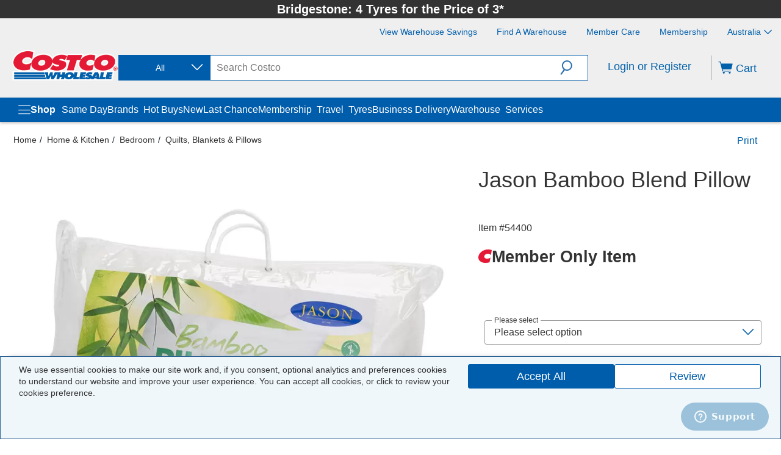

--- FILE ---
content_type: text/css
request_url: https://www.costco.com.au/mediapermalink/costco.css
body_size: 17664
content:
@charset "utf-8";
/* CSS Document */

.message @charset "utf-8";
/* AUS only css */
/********************************************/
/*******************Costco Branding***********/
/********************************************/
html {
	font-size: 62.5%;
} /*62.5% of 16 = 10*/
/*body {
	font-size: 16px;
	line-height: 1.6;
}*/
h1, .h1 {
	font-size: 30px;
}
h2, .h2 {
	font-size: 26px;
}
h3, .h3 {
	font-size: 22px;
}
h4, .h4 {
	font-size: 18px;
}
h5, .h5 {
	font-size: 14px;
}
h6, .h6 {
	font-size: 12px;
}
h1, h2, h3, h4, h5, h6, .h1, .h2, .h3, .h4, .h5, .h6 {
	line-height: 1.3;
}
h1, .h1, h3, .h3 {
	padding: 20px 0;
}
h4, .h4, h5, .h5, h6, .h6 {
	padding: 10px 0;
}
p {
	font-size: 16px;
	padding: 5px 0;
	line-height: 1.6;
}

/*Hide Reject All button in the Cookie Consent banner */
#gdprMessage
.gdpr-reject { 
display: none; 
}

.clearboth {
	clear: both !important;
}
.clearleft {
	clear: left !important;
}
.align-left {
	float: left;
}
.align-right {
	float: right;
}
.text-align-center {
	text-align: center;
}
.text-align-left {
	text-align: left;
}
.text-align-right {
	text-align: right;
}
.in-page-list-style {
	padding-left: 15px !important;
}
.in-page-list-style li {
	list-style: disc !important;
	display: list-item !important;
	font-size: 16px;
	line-height: 1.6;
}
.in-page-greybox {
	background-color: #f1f1f1;
	text-align: center;
	padding: 12px 0px 12px 0px;
	border: 1px solid #ccc;
	font-size: 18px;
}

.in-page-banner-style {
	margin: 20px 0 !important;
}
.in-page-image-style {
	padding: 20px !important;
}
.general-notification {
	font-size: 14px;
	line-height: 18px;
	font-color: #333333;
	padding: 15px;
	background-color: #eff7fb;
	margin: 20px 0 20px 0;
}
.img-valign-mid {
	vertical-align: middle;
}
.col-xl-1, .col-xl-2, .col-xl-3, .col-xl-4, .col-xl-5, .col-xl-6, .col-xl-7, .col-xl-8, .col-xl-9, .col-xl-10, .col-xl-11, .col-xl-12, .col-xs-1, .col-xs-2, .col-xs-3, .col-xs-4, .col-xs-5, .col-xs-6, .col-xs-7, .col-xs-8, .col-xs-9, .col-xs-10, .col-xs-11, .col-xs-12 {
	position: relative;
	min-height: 1px;
}

#AllBrandsCategoryLink-sub > li:nth-child(2) > ul:nth-child(2) > li:last-child {
  font-weight: bold;
}

/** Brands Navigation reduce spacing right **/
.cms-nav-component-wrapper .nbc-container .sub-navigation {
    display: none;
    min-width: 300px;
    font-size: 16px;
}

@media (min-width: 1025px) {
	.col-xl-1 {
		width: 8.33333%
	}
	.col-xl-2 {
		width: 16.66667%
	}
	.col-xl-3 {
		width: 25%
	}
	.col-xl-4 {
		width: 33.33333%
	}
	.col-xl-5 {
		width: 41.66667%
	}
	.col-xl-6 {
		width: 50%
	}
	.col-xl-7 {
		width: 58.33333%
	}
	.col-xl-8 {
		width: 66.66667%
	}
	.col-xl-9 {
		width: 75%
	}
	.col-xl-10 {
		width: 83.33333%
	}
	.col-xl-11 {
		width: 91.66667%
	}
	.col-xl-12 {
		width: 100%
	}
	.col-xl-1, .col-xl-2, .col-xl-3, .col-xl-4, .col-xl-5, .col-xl-6, .col-xl-7, .col-xl-8, .col-xl-9, .col-xl-10, .col-xl-11, .col-xl-12 {
		float: left;
	}
}
/********************************************/
/*******************AU ONLY******************/
/********************************************/
/*hide menu on desktop */

/* do not override */
/*@media screen and (min-width: 1024px) {
	header.main-header .menu-trigger {
		display: none;
	}
}*/
/* do not override */

 /*------ Hide price-per-unit------ 

.price-per-unit{display: none;}*/


/*Hide BIN installments */
#installmentSection {
  display: none;
}

/*hide interests */
.my-account-interests{display: none;}


/*hide return items btn */
/*.list-item__return {
	display: none !important;
}*/
/* Navigation */
li.sub-nav-item.has-children {
	min-width: 200px !important;
}
/* Disable warehouse feature */
.store-features-container {
	display: none !important;
}
/* warehouse- location- no break lines  */
.store-finder-navigation-list-entry-address {
	max-width: 100% !important;
}
/* warehouse- post code- no break lines   */
.store-finder-details-info-address span {
	display: inline-block !important;



}

/* store-direction break  */
.store-direction-link js-store-direction-link {
	display: block;
}
@media (min-width: 1400px) {
	header.main-header .sm-navigation {
		height: 50px;
	}
}
/*hide the bottom divider */
.homepage-banners {
	border-bottom: hidden !important;
}


/*Fix for misalignment issue for holiday hours section*/
.hols {
	text-align: left;
	display: table;
	width: 100%;
	padding: 15px;
	background-color: #eff7fb;
	color: #333333;
	margin-bottom: 20px;
	border-style: solid;
	border-color: #2a6293;
	border-width: 1px;
}
.hols ul {
	display: table-row;
	font-size: 14px;
}
.hols li {
	display: table-cell;
	width: 15%;
}
/*clear all before footer start*/
footer.main-footer {
	clear: both;
	background-color: #efefef;
}
/********/
#homePointOfServiceName, #marketingReferral {
	height: 42px;
}
#smsDetails #showModalLink {
	display: none;
}
/*.product-wishlist-wrapper {
	display: none;
}*/
/*Navigation Font size*/
.cms-nav-component-wrapper .nbc-container > li {margin-right: 2.5em;}
.cms-nav-component-wrapper .nbc-container > li > a {
	font-size: 1.17em !important;
	display: inline-block !important;
}
/*Remove label outline when focused*/
* {
	outline: none;
}


/* AU background & font colours */
.au-bg-green {background-color: #3fca7e;}
.au-bg-android-green {background-color: #4edf82;}
.au-bg-burgundy {background-color: #d05b52;}
.au-bg-hot-buys {background-color: #e5002c;}
.au-bg-last-chancd {background-color: #464646;}
.au-bg-membership {background-color: #0d6dff;}
.au-bg-new {background-color: #01aef0;}
.au-bg-windows-blue {background-color: #69c3f1;}
.au-bg-baby-blue {background-color: #8ccdf3;}
.au-bg-yellow {background-color: #efd608;}
.au-bg-yellow-light {background-color: yellow;}
.au-bg-yellow-darkcyan {background-color: darkcyan;}
.au-bg-fresh-food {background-color: #6ac66a;}
.au-bg-food {background-color: #ebb23f;}
.au-bg-tyre {background-color: #e9745a;}
.au-bg-hearing-aid {background-color: #45b59d;}
.au-bg-optical {background-color: #8396db;}
.au-bg-fuel {background-color: #78abb7;}
.au-bg-kiosk {background-color: #caa289;}
.au-bg-food-court {background-color: #6bc56b;}
.au-bg-jewellery {background-color: #9b9281;}
.au-bg-dark-grey {background-color: #333333;}
.au-bg-light-grey {background-color: #f5f5f5;}
.au-bg-black {background-color: #000;}
.au-bg-white {background-color: #fff;}
.au-bg-light-beige {background-color: #f6f3ec;}

/* Font */
.au-sub-16px {font-size: 16px;line-height: 1.6;padding: 0;}
.au-font-333,.text-color-333 {color: #333;}
.au-font-fff,.text-color-fff {color: #fff;}
.au-font-000,.text-color-000 {color: #000;}
.text-bold {font-weight: bold;}
.au-service-title {font-color: #333;font-size: 3.5rem;font-weight: 700;line-height: 1.2;}
@media (min-width: 1400px) {.au-service-title {font-size: 3.5rem;}}
@media (max-width: 1399px) and (min-width: 769px) {.au-service-title {font-size: 3rem;}}
@media (max-width: 768px) {.au-service-title {font-size: 3rem;}}
.au-title-line-4rem {font-color: #333;font-size: 4rem;font-weight: 700;line-height: 1;}
.au-title-line-3rem {font-color: #333;font-size: 3rem;font-weight: 700;line-height: 1;}
.au-title-line-2rem {font-size: 2rem;font-weight: 700;line-height: 1;}
.au-title-line-23rem {font-color: #333;font-size: 2.3rem;font-weight: 700;line-height: 1;}
.au-title-line-26rem {font-color: #333;font-size: 2.6rem;font-weight: 700;line-height: 1;}
.au-title-line-15rem {font-color: #333;font-size: 1.5rem;font-weight: 700;line-height: 1;}
.au-title-line-1rem {font-color: #333;font-size: 1rem;font-weight: 700;line-height: 1;}
.au-title-sub-15rem {font-size: 1.5rem;font-weight: 400;line-height: 1;}


/* Service General Page */
.bg-white {background-color: #fff;}
.au-img-center {display: block;margin-left: auto;margin-right: auto;}

/* TITLES BOXED */
.title-line-outer {text-align: center;position: relative;z-index: 0;}
.title-line-outer:before {border-top: 2px solid #333;content: "";position: absolute;top: 50%;left: 0;right: 0;bottom: 0;width: 100%;z-index: -1;}
.title-line-outer .title-line-inner {z-index: 1;display: inline-block;padding: 0 30px;background: #fff;}

/*  */
.margin-05 {margin: 0.5rem;}
.au-margin-b3 {margin: 0 0 3em 0;}
.au-margin-b2 {margin: 0 0 2em 0;}
.au-margin-b1 {margin: 0 0 1em 0;}
.au-margin-b05 {margin: 0 0 .5em 0;}
.au-space-2 {padding: 2em;}
.au-space-left-col-d {padding: 3em 2.2em 0em 1.6em;}
.au-space-left-col-t {padding: 3em 2.2em 0em 1.6em;}
.au-space-left-col-m {padding: 3em 2.2em 1em 1.6em;}
.au-space-right-col-d {padding: 3em 2.2em 0em 2em;}
.au-space-right-col-t {padding: 3em 2.2em 0em 2em;}
.au-space-right-col-m {padding: 2em 2.2em 2em 2em;}
.img-center {display: block;margin-left: auto;margin-right: auto;}
.left-align {clear: left;}
.right-align {clear: right;}
.divider-top-w-1 {border-top: solid 1em #fff;}
.divider-bottom-w-1 {border-bottom: solid 1em #fff;clear: both}
.divider-left-w-1 {border-left: solid 1em #fff;}
.divider-right-w-1 {border-right: solid 1em #fff;}
.divider-top-1 {border-top: solid 1px #ccc;}
.divider-bottom-1 {border-bottom: solid 1px #ccc;}
.au-space-0 {padding: 0;}
.au-space-left-10px {padding-left: 10px;}
.au-space-right-10px {padding-right: 10px;}
.au-margin-left-10px {margin-left: 10px;}
.au-margin-right-10px {margin-right: 10px;}
.au-margin-top-2 {margin-top: 2em;}
.au-margin-bottom-1 {margin-bottom: 1em;}
.text-padding-none {padding: 0;}
.text-padding-1rem {padding: 1rem;}
.text-padding-3rem-2rem-1rem-2rem {padding: 3rem 2rem 1rem 2rem;}
.text-padding-2rem {padding: 2rem;}
.membership-indent {text-indent: -1rem;padding-left: 2rem;}
.service-nav {text-align: center;}
.service-nav ul {padding: 2rem;}
.service-nav ul li {display: inline-block !important;border-right: 1px #ccc solid;padding: 1.5rem;}
.service-nav ul li a {text-decoration: none;color: #000;font-size: 16px;}
.service-nav ul li:last-child {border-right: none;}
.service-item {padding: 10px;border-bottom: 1px solid #ccc;}
.service-item a {text-decoration: none;}
.service-item:last-child {border-bottom: none;}
.service-divider-hor {border-top: 1px #ccc solid;padding: 3rem 0rem;}

.space-top-bottom-10px {padding: 10px 0px;}
.space-top-left-right-15px {padding: 15px 15px 0px 15px;}
.space-5px {padding: 5px;}
.space-left-right-10px {padding: 0px 10px;}
.hidden-au {display: none;}
.space-10px {padding: 10px;}
.space-15px {padding: 15px;}
.space-20px {padding: 20px;}
.space-25px {padding: 25px;}
.space-30px {padding: 30px;}
.space-right-1px {padding-right: 1px;}
.space-right-2px {padding-right: 2px;}
.space-right-3px {padding-right: 3px;}
.space-right-4px {padding-right: 4px;}
.space-right-5px {padding-right: 5px;}
.space-left-1px {padding-left: 1px;}
.space-left-2px {padding-left: 2px;}
.space-left-3px {padding-left: 3px;}
.space-left-4px {padding-left: 4px;}
.space-left-5px {padding-left: 5px;}
.space-top-1px {padding-top: 1px;}
.space-top-2px {padding-top: 2px;}
.space-top-3px {padding-top: 3px;}
.space-top-4px {padding-top: 4px;}
.space-top-5px {padding-top: 5px;}
.space-bottom-1px {padding-bottom: 1px;}
.space-bottom-2px {padding-bottom: 2px;}
.space-bottom-3px {padding-bottom: 3px;}
.space-bottom-4px {padding-bottom: 4px;}
.space-bottom-5px {padding-bottom: 5px;}
.space-bottom-1 {padding-bottom: 1rem;}
.space-bottom-2 {padding-bottom: 2rem;}
.space-bottom-3 {padding-bottom: 3rem;}
.space-bottom-4 {padding-bottom: 4rem;}
.space-bottom-5 {padding-bottom: 5rem;}
.space-top-1 {padding-top: 1rem;}
.space-top-2 {padding-top: 2rem;}
.space-top-3 {padding-top: 3rem;}
.space-top-4 {padding-top: 4rem;}
.space-top-5 {padding-top: 5rem;}
.space-right-1 {padding-right: 1rem;}
.space-right-2 {padding-right: 2rem;}
.space-right-3 {padding-right: 3rem;}
.space-right-4 {padding-right: 4rem;}
.space-right-5 {padding-right: 5rem;}
.space-left-1 {padding-left: 1rem;}
.space-left-2 {padding-left: 2rem;}
.space-left-3 {padding-left: 3rem;}
.space-left-4 {padding-left: 4rem;}
.space-left-5 {padding-left: 5rem;}


.padding-1{padding: 1rem;}
.padding-2{padding: 2rem;}
.padding-3{padding: 3rem;}
.padding-4{padding: 4rem;}
.padding-5{padding: 5rem;}
.padding-6{padding: 6rem;}
.padding-7{padding: 7rem;}
.padding-8{padding: 8rem;}
.padding-9{padding: 9rem;}
.padding-10{padding: 10rem;}
.padding-left-right-1{padding: 0rem 1rem ;}
.padding-left-right-2{padding: 0rem 2rem ;}
.padding-left-right-3{padding: 0rem 3rem ;}
.padding-left-right-4{padding: 0rem 4rem ;}
.padding-left-right-5{padding: 0rem 5rem ;}
.padding-left-right-6{padding: 0rem 6rem ;}
.padding-left-right-7{padding: 0rem 7rem ;}
.padding-left-right-8{padding: 0rem 8rem ;}
.padding-left-right-9{padding: 0rem 9rem ;}
.padding-left-right-10{padding: 0rem 10rem ;}
.padding-top-bottom-1{padding: 1rem 0rem ;}
.padding-top-bottom-2{padding: 2rem 0rem ;}
.padding-top-bottom-3{padding: 3rem 0rem ;}
.padding-top-bottom-4{padding: 4rem 0rem ;}
.padding-top-bottom-5{padding: 5rem 0rem ;}
.padding-top-bottom-6{padding: 6rem 0rem ;}
.padding-top-bottom-6{padding: 6rem 0rem ;}
.padding-top-bottom-7{padding: 7rem 0rem ;}
.padding-top-bottom-8{padding: 8rem 0rem ;}
.padding-top-bottom-9{padding: 9rem 0rem ;}
.padding-top-bottom-10{padding: 10rem 0rem ;}
.padding-left-1 {padding-left: 1rem;}
.padding-left-2 {padding-left: 2rem;}
.padding-left-3 {padding-left: 3rem;}
.padding-left-4 {padding-left: 4rem;}

.padding-left-5 {padding-left: 5rem;}
.padding-left-6 {padding-left: 6rem;}
.padding-left-7 {padding-left: 7rem;}
.padding-left-8 {padding-left: 8rem;}
.padding-left-9 {padding-left: 9rem;}
.padding-left-10 {padding-left: 10rem;}
.padding-right-1 {padding-right: 1rem;}
.padding-right-2 {padding-right: 2rem;}
.padding-right-3 {padding-right: 3rem;}
.padding-right-4 {padding-right: 4rem;}
.padding-right-5 {padding-right: 5rem;}
.padding-right-6 {padding-right: 6rem;}
.padding-right-7 {padding-right: 7rem;}
.padding-right-8 {padding-right: 8rem;}
.padding-right-9 {padding-right: 9rem;}
.padding-right-10 {padding-right: 10rem;}
.padding-top-1 {padding-top: 1rem;}
.padding-top-2 {padding-top: 2rem;}
.padding-top-3 {padding-top: 3rem;}
.padding-top-4 {padding-top: 4rem;}
.padding-top-5 {padding-top: 5rem;}
.padding-top-6 {padding-top: 6rem;}
.padding-top-7 {padding-top: 7rem;}
.padding-top-8 {padding-top: 8rem;}
.padding-top-9 {padding-top: 9rem;}
.padding-top-10 {padding-top: 10rem;}
.padding-bottom-1 {padding-bottom: 1rem;}
.padding-bottom-2 {padding-bottom: 2rem;}
.padding-bottom-3 {padding-bottom: 3rem;}
.padding-bottom-4 {padding-bottom: 4rem;}
.padding-bottom-5 {padding-bottom: 5rem;}
.padding-bottom-6 {padding-bottom: 6rem;}
.padding-bottom-7 {padding-bottom: 7rem;}
.padding-bottom-8 {padding-bottom: 8rem;}
.padding-bottom-9 {padding-bottom: 9rem;}
.padding-bottom-10 {padding-bottom: 10rem;}
.margin-1 {	margin: 1rem;}
.margin-2 {	margin: 2rem;}
.margin-3 {	margin: 3rem;}
.margin-4 {	margin: 4rem;}
.margin-5 {	margin: 5rem;}
.margin-6 {	margin: 6rem;}
.margin-7 {	margin: 7rem;}
.margin-8 {	margin: 8rem;}
.margin-9 {	margin: 9rem;}
.margin-10 {margin: 10rem;}
.margin-left-right-1{margin: 0rem 1rem ;}
.margin-left-right-2{margin: 0rem 2rem ;}
.margin-left-right-3{margin: 0rem 3rem ;}
.margin-left-right-4{margin: 0rem 4rem ;}
.margin-left-right-5{margin: 0rem 5rem ;}
.margin-left-right-6{margin: 0rem 6rem ;}
.margin-left-right-7{margin: 0rem 7rem ;}
.margin-left-right-8{margin: 0rem 8rem ;}
.margin-left-right-9{margin: 0rem 9rem ;}
.margin-left-right-10{margin: 0rem 10rem ;}
.margin-top-bottom-1{margin: 1rem 0rem ;}
.margin-top-bottom-2{margin: 2rem 0rem ;}
.margin-top-bottom-3{margin: 3rem 0rem ;}
.margin-top-bottom-4{margin: 4rem 0rem ;}
.margin-top-bottom-5{margin: 5rem 0rem ;}
.margin-top-bottom-6{margin: 6rem 0rem ;}
.margin-top-bottom-7{margin: 7rem 0rem ;}
.margin-top-bottom-8{margin: 8rem 0rem ;}
.margin-top-bottom-9{margin: 9rem 0rem ;}
.margin-top-bottom-10{margin: 10rem 0rem ;}
.margin-right-1 {margin-right: 1rem;}
.margin-right-2 {margin-right: 2rem;}
.margin-right-3 {margin-right: 3rem;}
.margin-right-4 {margin-right: 4rem;}
.margin-right-5 {margin-right: 5rem;}
.margin-right-6 {margin-right: 6rem;}
.margin-right-7 {margin-right: 7rem;}
.margin-right-8 {margin-right: 8rem;}
.margin-right-9 {margin-right: 9rem;}
.margin-right-10 {margin-right: 10rem;}
.margin-left-1 {margin-left: 1rem;}
.margin-left-2 {margin-left: 2rem;}
.margin-left-3 {margin-left: 3rem;}
.margin-left-4 {margin-left: 4rem;}
.margin-left-5 {margin-left: 5rem;}
.margin-left-6 {margin-left: 6rem;}
.margin-left-7 {margin-left: 7rem;}
.margin-left-8 {margin-left: 8rem;}
.margin-left-9 {margin-left: 9rem;}
.margin-left-10 {margin-left: 10rem;}
.margin-top-1 {margin-top: 1rem;}
.margin-top-2 {margin-top: 2rem;}
.margin-top-3 {margin-top: 3rem;}
.margin-top-4 {margin-top: 4rem;}
.margin-top-5 {margin-top: 5rem;}
.margin-top-6 {margin-top: 6rem;}
.margin-top-7 {margin-top: 7rem;}
.margin-top-8 {margin-top: 8rem;}
.margin-top-9 {margin-top: 9rem;}
.margin-top-10 {margin-top: 10rem;}
.margin-bottom-1 {margin-bottom: 1rem;}
.margin-bottom-2 {margin-bottom: 2rem;}
.margin-bottom-3 {margin-bottom: 3rem;}
.margin-bottom-4 {margin-bottom: 4rem;}
.margin-bottom-5 {margin-bottom: 5rem;}
.margin-bottom-6 {margin-bottom: 6rem;}
.margin-bottom-7 {margin-bottom: 7rem;}
.margin-bottom-8 {margin-bottom: 8rem;}
.margin-bottom-9 {margin-bottom: 9rem;}
.margin-bottom-10 {margin-bottom: 10rem;}



.border-right-1-grey {border-right: 1rem #f5f5f5 solid;}
.border-left-1-grey {
	border-left: 1rem #f5f5f5 solid;
}
.border-right-1-w {
	border-right: 1rem #ffffff solid;
}
.border-right-2-w {
	border-right: 2rem #ffffff solid;
}
.border-right-3-w {
	border-right: 3rem #ffffff solid;
}
.border-left-1-w {
	border-left: 1rem #ffffff solid;
}
.border-left-2-w {
	border-left: 2rem #ffffff solid;
}
.border-left-3-w {
	border-left: 3rem #ffffff solid;
}
.au-align-left {
	float: left;
}
.au-align-rigt {
	float: right;
}
.text-padding-desc-box {
	padding: 1rem 1rem 1rem 3rem;
}
.text-padding-desc-box-tyre {
	padding: 0rem 2rem 2rem 3rem;
	text-align: left;
}
.product-tag {
		width: 24.2%;
		border: 1px #d7d7d7 solid;
		padding: 1.5rem;
		margin: 0.5rem;
		height: 12rem;
		display: inline-block;
		float: left;
	}
	.delivery-dsc-wrapper {
		background-color: #f5f5f5;
		padding: 2rem 4rem 4rem 4rem;
		font-size: 18px;
		border-bottom: 2rem #fff solid;
		width: 100%;
	}
.compontent-style-3-L {
		background-image: url('/mediapermalink/COS01-optical-contact-lenses-hero-t');
		background-size: cover;
		background-repeat: no-repeat;
		min-height: 510px;
	}
@media (min-width: 1400px) {
	.compontent-style-1 {
		background-color: #f5f5f5;
		padding: 10rem 6rem;
	}
	/*membership*/
	.compontent-style-1-g {
		background-color: #f5f5f5;
		padding: 0rem;
	}
	.compontent-style-2 {
		background-color: #ffffff;
		padding: 10rem 6rem;
	}
	.compontent-style-3 {
		background-color: #d2dcff;
		padding: 0;
	}
	.compontent-style-4 {
		background-color: #f5f5f5;
		padding: 10rem 6rem;
	}
	.compontent-style-5 {
		background-color: #ffffff;
		padding: 10rem 6rem;
	}
	/*hearing aid*/
	.compontent-style-5-1 {
		background-color: #ffffff;
		padding: 10rem 0rem 0rem 0rem;
	}
	/*hearing aid*/
	.compontent-style-5-2 {
		background-color: #ffffff;
		padding: 10rem 0rem;
	}
	/*membership*/
	.compontent-style-5-3 {
		background-color: #ffffff;
		padding: 7rem 15rem;
	}
	/*optical*/
	.compontent-style-5-4 {
		background-color: #ffffff;
		padding: 7rem 0rem;
	}
	.compontent-style-6 {
		background-color: #d2dcff;
		padding: 10rem 6rem;
		background-image: url('/mediapermalink/COS01-optical-blue-anti-reflective');
	}
	.compontent-style-7 {
		background-color: #ffffff;
		padding: 10rem 6rem;
	}
	.compontent-style-8 {
		background-color: #f5f5f5;
		padding: 10rem 6rem;
	}
	.compontent-style-9 {
		background-color: #ffffff;
		padding: 6rem 5rem 4rem 5rem;
	}
	/*road-shows*/
	.compontent-style-10, .compontent-style-10-1 {
		background-color: #f5f5f5;
		padding: 6rem;
		font-size: 18px;
	}
	/*optical*//*hearing aid*/
	.compontent-style-11 {
		background-color: #f5f5f5;
		padding: 0;
		font-size: 18px;
	}
	/*hearing aid*/
	.btn-primary-hearing-batteries {
	box-shadow: none;
	-webkit-box-shadow: none;
	-moz-box-shadow: none;
	background-color: #45b59d;
	color: #ffffff;
	width: 70%;
	margin: 10px auto 0px auto;
	padding: 12px 0px 0px 0px;
	height: 50px;
}
	.img-batteries {
		width: 100%;
		max-width: 500px;
		margin: 2rem 0;
	}
	.hearing-grid-5 {
		width:20%;
		text-align: center;
		padding:0 2rem;
		float: left;
	}
@media (max-width: 1280px) {
		.img-batteries {
		width: 70%;
		}
	}

@media (max-width: 1024px) {
	.btn-primary-hearing-batteries {
		width: 87%;
	}
	.hearing-grid-5 {
		width:33.333333333%;
	}
}
@media (max-width: 767px) {
	.btn-primary-hearing-batteries {
		font-size: 14px;
	}
	.img-batteries {
		width: 100%;
		}
	.hearing-grid-5 {
		width:50%;
	}
}
	
	.compontent-style-12 {
		background-color: #f5f5f5;
		padding: 2.5rem 3rem;
		font-size: 18px;
		line-height: 1.4;
		margin-top: 2rem;
		border-right: 2rem #ffffff solid;
		height: 27rem;
	}
	/*hearing aid*/
	.compontent-style-12-mid {
		background-color: #f5f5f5;
		padding: 2.5rem 3rem;
		font-size: 18px;
		line-height: 1.4;
		margin-top: 2rem;
		border-right: 2rem #ffffff solid;
		height: 27rem;
	}
	/*hearing aid*/
	.compontent-style-12-g {
		background-color: #f5f5f5;
		padding: 2.5rem 3rem;
		font-size: 18px;
		line-height: 1.4;
		margin-top: 2rem;
		height: 27rem;
	}
	/*coupon*/
	.compontent-style-12-1 {
		background-color: #f5f5f5;
		border-right: 2rem #ffffff solid;
		padding: 3rem 3rem 0rem 3rem;
		font-size: 18px;
		line-height: 1.4;
		margin-top: 4rem;
	}
	.white-container-top {
		padding: 0rem 3rem;
		background-color: #f5f5f5;
		border-right: 2rem solid #fff;
		max-width: 100%;
	}
	.white-container-top-1 {
		padding: 0rem 3rem;
		background-color: #fff;
		border-right: 2rem solid #fff;
		max-width: 100%;
	}
	.white-container-sub {
		padding: 0rem 1rem;
		margin: 0rem 2rem;
		background-color: #fff;
		text-align: center;
	}
	/*membership*/
	.compontent-style-13-w {
		background-color: #f5f5f5;
		padding: 8rem 6rem;
		border-left: 2rem #ffffff solid;
	}
	/*membership*/
	.compontent-style-13-g {
		background-color: #f5f5f5;
		padding: 8rem 6rem;
	}
	.h2-space-left {
		padding-left: 4rem;
	}
	.comp-text-style-1 {
		text-align: center;
		color: #fff;
	}
	
	.optical-nav {
		background-color: #fff;
		width: 24.2%;
		border: 1px #d7d7d7 solid;
		padding: 1.5rem;
		margin: 0rem 1rem 1rem 0rem;
		height: 8rem;
		display: inline-block;
		float: left;
	}
	/*product detail*/
	.product-tag-keyword {
		font-size: 22px;
		font-weight: 700;
		text-align: center;
	}
	.product-detail-title-wrapper {
		width: 25%;
		display: inline-block;
		margin-right: 2rem;
		position: absolute;
	}
	.spec-title {
		font-size: 18px;
		font-weight: 700;
		text-align: left;
		width: 25%;
		display: inline-block;
		margin-right: 2rem;
		position: absolute;
	}
	.product-detail-dsc,.product-detail-dsc-food, .spec-dsc,.full-width-dsc {
		width: 70%;
		font-size: 16px;
		text-align: left;
		float: right;
	}
	.product-detail-dsc-food,.full-width-dsc{width: 100%;float: left;}
	.product-detail-dsc-1{
		width: 100%;
		font-size: 14px;
		text-align: left;
		float: left;
	}
	.product-detail-dsc-wrapper {
		background-color: #f5f5f5;
		padding: 3rem;
		margin: 2rem 0;
		font-size: 18px;
	}
	.product-detail-dsc-wrapper-1 {
		background-color: #fff;
		padding: 3rem;
		margin: 2rem 2rem 2rem 0;
	}
	.spec-dsc-wrapper {
		border-bottom: 1px #d7d7d7 solid;
		background-color: #fff;
		padding: 2rem 0rem;
		margin-right: 7.5rem;
		font-size: 18px;
	}

	.delivery-dsc-wrapper-r {
		background-color: #f5f5f5;
		padding: 2rem 4rem 4rem 4rem;
		font-size: 18px;
		border-left: #fff 2rem solid;
	}
	
}



@media (max-width: 1399px) and (min-width: 769px) {

	.product-detail-title-wrapper {
		width: 25%;
		display: inline-block;
		position: absolute;
	}
	.spec-title {
		font-size: 18px;
		font-weight: 700;
		text-align: left;
		width: 25%;
		display: inline-block;
		position: absolute;
	}
	.product-detail-dsc,.product-detail-dsc-food,.full-width-dsc, .spec-dsc {
		width: 70%;
		font-size: 16px;
		text-align: left;
		float: right;
	}
	.product-detail-dsc-food,.full-width-dsc{width: 100%;float: left;}
	.product-detail-dsc-1{
		width: 100%;
		font-size: 14px;
		text-align: left;
		float: left;
	}
	.product-detail-dsc-wrapper {
		background-color: #f5f5f5;
		padding: 3rem;
		margin: 2rem 0;
		font-size: 18px;
	}
	.product-detail-dsc-wrapper-1 {
		background-color: #fff;
		padding: 3rem;
		margin: 2rem 2rem 2rem 0;
	}
	.spec-dsc-wrapper {
		border-bottom: 1px #d7d7d7 solid;
		background-color: #fff;
		padding: 2rem 0rem;
		margin-right: 4rem;
		font-size: 18px;
	}

	.delivery-dsc-wrapper-r {
		background-color: #f5f5f5;
		padding: 2rem 4rem 4rem 4rem;
		font-size: 18px;
		border-left: #fff 2rem solid;
	}
}



@media (max-width: 768px) {
	.optical-form {
		text-align: -webkit-center;
	}
	.tyre-form {
		text-align: -webkit-center;
	}
	.compontent-style-1 {
		background-color: #ffffff;
		padding: 0;
	}
	/*membership*/
	.compontent-style-1-g {
		background-color: #f5f5f5;
		padding: 0;
	}
	.compontent-style-2 {
		background-color: #f5f5f5;
		padding: 5rem 0;
	}
	.compontent-style-3 {
		background-color: #d2dcff;
		padding: 0;
	}
	.compontent-style-3-desc-box {
		width: 50%;
		margin: 0 auto;
	}
	.compontent-style-4 {
		background-color: #f5f5f5;
		padding: 0 0 3rem 0;
	}
	.compontent-style-5 {
		background-color: #ffffff;
		padding: 5rem 0;
	}
	/*hearing aid*/
	.compontent-style-5-1 {
		background-color: #ffffff;
		padding: 5rem 0rem 0rem 0rem;
	}
	/*hearing aid*/
	.compontent-style-5-2 {
		background-color: #ffffff;
		padding: 5rem 0rem;
	}
	/*membership*/
	.compontent-style-5-3 {
		background-color: #ffffff;
		padding: 4rem 0rem;
	}
	/*optical*/
	.compontent-style-5-4 {
		background-color: #ffffff;
		padding: 0rem 3rem 0rem 0rem;
	}
	.compontent-style-6 {
		background-color: #d2dcff;
		padding: 0;
		background-image: none !important;
	}
	.compontent-style-7 {
		background-color: #ffffff;
		padding: 5rem 0;
	}
	.compontent-style-8 {
		background-color: #f5f5f5;
		padding: 3rem 0 0 0;
	}
	.compontent-style-9 {
		background-color: #ffffff;
		padding: 2rem 5rem 5rem 5rem;
	}
	/*road-shows*//*optical*//*hearing aid*/
	.compontent-style-10, .compontent-style-11 {
		background-color: #f5f5f5;
		padding: 0rem;
		font-size: 16px;
	}
	.compontent-style-10-1 {
		background-color: #f5f5f5;
		padding: 1.5rem;
	}
	/*hearing aid*/
	.compontent-style-12, .compontent-style-12-mid, .compontent-style-12-g {
		background-color: #f5f5f5;
		padding: 1.5rem;
		font-size: 16px;
		line-height: 1.4;
		margin-top: 2rem;
	}
	/*coupon*/
	.compontent-style-12-1 {
		background-color: #f5f5f5;
		padding: 2rem 2rem 0rem 2rem;
		font-size: 16px;
		line-height: 1.4;
		margin-top: 4rem;
	}
	/*product detail*/
	.product-tag-keyword {
		font-size: 22px;
		font-weight: 700;
		text-align: center;
	}
	.product-detail-title-wrapper {
		width: 100%;
		display: inline-block;
		margin-bottom: 2rem;
	}
	.spec-title {
		font-size: 18px;
		font-weight: 700;
		text-align: left;
		width: 100%;
		display: inline-block;
		margin-bottom: 2rem;
	}
	.product-detail-dsc,.product-detail-dsc-food,.full-width-dsc, .spec-dsc {
		width: 100%;
		font-size: 16px;
		text-align: left;
	}
	.product-detail-dsc-1{
		width: 100%;
		font-size: 14px;
		text-align: left;
		float: left;
	}
	.product-detail-dsc-wrapper {
		background-color: #f5f5f5;
		padding: 3rem;
		margin: 2rem 0;
		font-size: 18px;
	}
	.product-detail-dsc-wrapper-1 {
		background-color: #fff;
		padding: 3rem;
		margin: 2rem 2rem 2rem 0;
	}
	.spec-dsc-wrapper {
		border-bottom: 1px #d7d7d7 solid;
		background-color: #fff;
		padding: 2rem 0rem;

		margin-right: 3rem;
		font-size: 18px;
	}
	 .delivery-dsc-wrapper-r {
		background-color: #f5f5f5;
		padding: 4rem;
		font-size: 18px;
		width: auto;
		border-bottom: 2rem #fff solid;
	}
	/*  */
	.h2-space-left {
		padding-left: 3rem;
	}
	.comp-text-style-1 {
		padding: 2rem;
		text-align: center;
		color: #000;
	}
	/* Coupon */
	.white-container-top {
		padding: 0rem 3rem;
		background-color: #f5f5f5;
		max-width: 100%;
	}
	.white-container-top-1 {
		padding: 0rem 3rem;
		background-color: #fff;
		max-width: 100%;
	}
	.white-container-sub {
		padding: 0rem 1rem;
		margin: 0rem 2rem;
		background-color: #fff;
		text-align: center;
	}
	.product-tag {
		width: 45.66%;
		height: 14rem;
	}
	.optical-nav {
		width: 45%;
		border: 1px #d7d7d7 solid;
		padding: 1.5rem;
		margin: 0rem 1rem 1rem 0rem;
		height: 8rem;
		display: inline-block;
		float: left;
	}
	
}
@media (max-width: 480px) {
	.compontent-style-3-desc-box {
		width: 100%;
		margin: 0 auto;
	}
	.product-tag {
		width: 46.65%;
		height: 14rem;
	}
	.optical-nav {
		width: 42%;
		border: 1px #d7d7d7 solid;
		padding: 1.5rem;
		margin: 0rem 2rem 2rem 0rem;
		height: 8rem;
		display: inline-block;
		float: left;
	}
	.general-notification {
		margin: 0 0 20px 0;
		background-color: #f5f5f5;
		text-align: left;
	}
}
@media (max-width: 1399px) and (min-width: 1024px) {
	.comp-text-style-1 {
		text-align: center;
		color: #000;
	}
	.compontent-style-6 {
		background-color: #d2dcff;
		padding: 0;
		background-image: url('/mediapermalink/COS01-optical-blue-anti-reflective');
	}
	/*optical*/
	.compontent-style-5-4 {
		background-color: #ffffff;
		padding: 7rem 0rem;
	}
	.product-tag {
		width: 23.97%;
	}
	.optical-nav {
		width: 30%;
		border: 1px #d7d7d7 solid;
		padding: 1.5rem;
		margin: 0rem 2rem 2rem 0rem;
		height: 8rem;
		display: inline-block;
		float: left;
	}
	
}
/*22-oct-25 - MODSUP-88 -Sujin Choi*/
/*@media (max-width: 1399px) and (min-width: 768px) {
	/* fix main header overlapping   */
	/*header.main-header .sm-navigation {
		height: 70px;
	}*/

	.compontent-style-1 {
		background-color: #f5f5f5;
		padding: 5rem 3rem;
	}
	/*membership*/
	.compontent-style-1-g {
		background-color: #f5f5f5;
		padding: 0;
	}
	.compontent-style-2 {
		background-color: #ffffff;
		padding: 5rem 3rem;
	}
	.compontent-style-3 {
		background-color: #d2dcff;
		padding: 0;
	}
	
	.compontent-style-4 {
		background-color: #f5f5f5;
		padding: 5em 3em;
	}
	.compontent-style-5 {
		background-color: #ffffff;
		padding: 5rem 3rem;
	}
	/*hearing aid*/
	.compontent-style-5-1 {
		background-color: #ffffff;
		padding: 5rem 0rem 0rem 0rem;
	}
	/*hearing aid*/
	.compontent-style-5-2 {
		background-color: #ffffff;
		padding: 5rem 0rem;
	}
	/*membership*/
	.compontent-style-5-3 {
		background-color: #ffffff;
		padding: 5rem 10rem;
	}
	
	.compontent-style-6 {
		background-image: none;
	}
	.compontent-style-6-L {
		background-image: url(/mediapermalink/COS01-optical-blue-anti-reflective-t);
		background-size: cover;
		background-repeat: no-repeat;
		min-height: 340px;
	}
	.compontent-style-7 {
		background-color: #ffffff;
		padding: 5rem 3rem;
	}
	.compontent-style-8 {
		background-color: #f5f5f5;
		padding: 5rem 3rem;
	}
	.compontent-style-9 {
		background-color: #ffffff;
		padding: 6rem 5rem 4rem 5rem;
	}
	/*road-shows*/
	.compontent-style-10, .compontent-style-10-1 {
		background-color: #f5f5f5;
		padding: 3rem 3rem;
		font-size: 16px;
	}
	/*optical*//*hearing aid*/
	.compontent-style-11 {
		background-color: #f5f5f5;
		padding: 0;
		font-size: 16px;
	}
	.compontent-style-12, .compontent-style-12-mid {
		background-color: #f5f5f5;
		padding: 1.5rem 2rem;
		font-size: 16px;
		line-height: 1.4;
		margin-top: 2rem;
		border-right: 2rem #ffffff solid;
		height: 29rem;
	}
	.compontent-style-12-g {
		background-color: #f5f5f5;
		padding: 1.5rem 2rem;
		font-size: 16px;
		line-height: 1.4;
		margin-top: 2rem;
		height: 29rem;
	}
	/*coupon*/
	.compontent-style-12-1 {
		background-color: #f5f5f5;
		border-right: 2rem #ffffff solid;
		padding: 2rem 2rem 0rem 2rem;
		font-size: 16px;
		line-height: 1.4;
		margin-top: 4rem;
	}
	.white-container-top {
		padding: 0rem 3rem;
		background-color: #f5f5f5;
		border-right: 2rem solid #fff;
		max-width: 100%;
	}
	.white-container-top-1 {
		padding: 0rem 3rem;
		background-color: #fff;
		border-right: 2rem solid #fff;
		max-width: 100%;
	}
	.white-container-sub {
		padding: 0rem 1rem;
		margin: 0rem 2rem;
		background-color: #fff;
		text-align: center;
	}
	/*membership*/
	.compontent-style-13-w {
		background-color: #f5f5f5;
		padding: 4rem;
		border-left: 2rem #ffffff solid;
	}
	/*membership*/
	.compontent-style-13-g {
		background-color: #f5f5f5;
		padding: 4rem;
	}
	/*product detail*/
	.product-tag-keyword {
		font-size: 22px;
		font-weight: 700;
		text-align: center;
	}
	/*  */
	.h2-space-left {
		padding-left: 3rem;
	}
}
@media (max-width: 1024px)and (min-width: 768px) {
	.product-tag {
		width: 31.93%;
		height: 14rem;
	}
	.optical-nav {
		width: 30%;
		border: 1px #d7d7d7 solid;
		padding: 1.5rem;
		margin: 0rem 2rem 2rem 0rem;
		height: 8rem;
		display: inline-block;
		float: left;
	}
	
}

@media (max-width: 1023px) and (min-width: 768px) {
	.compontent-style-6 {
		background-color: #d2dcff;
		padding: 0;
		background-image: none !important;
		color: #fff;
	}
	.comp-text-style-1 {
		text-align: center;
		color: #000;
	}
	/*optical*/
	.compontent-style-5-4 {
		background-color: #ffffff;
		padding: 2rem 0rem;
	}
	.compontent-style-6 {
		background-color: #d2dcff;
		padding: 0;
		background-image: url('/mediapermalink/COS01-optical-blue-anti-reflective-t');
		background-position: 0px -50px;
		background-repeat: no-repeat;
	}
	.optical-form {
		text-align: -webkit-center;
	}
	.tyre-form {
		text-align: -webkit-center;
	}
	.compontent-style-12, .compontent-style-12-mid, .compontent-style-12-g {
		background-color: #f5f5f5;
		padding: 1.5rem 2rem;
		font-size: 16px;
		line-height: 1.4;
		margin-top: 2rem;
		border-right: 2rem #ffffff solid;
		height: 27rem;
	}
	/*coupon*/
	.compontent-style-12-1 {
		background-color: #f5f5f5;
		border-right: 2rem #ffffff solid;
		padding: 1.5rem 2rem;
		font-size: 16px;
		line-height: 1.4;
		margin-top: 4rem;
	}
	.compontent-style-10-1 {
		background-color: #f5f5f5;
		padding: 3rem 3rem;
	}
	.h2-space-left {
		padding-left: 3rem;
	}
}
@media (max-width: 767px) {
	.compontent-style-13-w {
		background-color: #f5f5f5;
		padding: 2rem;
		border-top: 2rem #ffffff solid;
	}
	.compontent-style-13-g {
		background-color: #f5f5f5;
		padding: 2rem;
	}
}
/* Service - Optical Page */
.btn-primary-optical {
	box-shadow: none;
	-webkit-box-shadow: none;
	-moz-box-shadow: none;
	background-color: #8396db;
	color: #ffffff;
	margin: 2rem 0 5rem 0;
	width: 250px;
	padding: 13px 0px 0px 0px;
	height: 50px;
}
@media (max-width: 768px) {
	.btn-primary-optical {
		width: 80%;
		font-size: 14px;
	}
}
.optical-nav-active {
	color: #8396db !important;
	font-weight: 600;
}
.optical-form input {
	width: 90%;
}


/* Food Court Page */

.btn-primary-food-court{
	box-shadow: none;
	-webkit-box-shadow: none;
	-moz-box-shadow: none;
	background-color: #6bc56b;
	color: #ffffff;
	margin: 30px auto 0px auto;
	width: 280px;
	padding: 12px 0px 0px 0px;
	height: 50px;
}
.food-court-container-sub {
		background-color: #ffffff;
		padding: 0rem 0rem 0rem 0rem;
	height: 240px;
	}

@media (max-width: 767px) and (min-width: 480px) {

	.btn-primary-food-court {
		padding: 12px 0px 0px 0px;
		width: 100%;
		font-size: 14px;
	}
	.food-court-container-sub {
		background-color: #f5f5f5;
		padding: 0rem 2rem 2rem 2rem;
		margin-bottom: 2rem;
	}
}
@media (max-width: 480px) {
	

	.btn-primary-food-court {
		padding: 12px 0px 0px 0px;
		width: 100%;
		font-size: 14px;
	}
	.food-court-container-sub {
		background-color: #f5f5f5;
		padding: 0rem 2rem 2rem 2rem;
		margin-bottom: 2rem;
	}
	
}





/*  */




/* Kiosks Page */

.btn-primary-kiosks{
	box-shadow: none;
	-webkit-box-shadow: none;
	-moz-box-shadow: none;
	background-color: #caa289;
	color: #ffffff;
	margin: 30px auto 0px auto;
	width: 280px;
	padding: 12px 0px 0px 0px;
	height: 50px;
}

.kiosks-container {
		background-color: #ffffff;
		padding: 2rem 0rem 0rem 0rem;
	}
.kiosks-container-sub {
		background-color: #ffffff;
		padding: 0rem 0rem 0rem 0rem;
	}

	
@media (min-width: 1400px) {
	

	
   .kiosks-block-1 {
	    margin-bottom: 2rem;
		font-size: 18px;
	    width:25%;
		float: left;
	}
	.kiosks-block-1-0 {
		width:25%;
		float: left;
	}
	.kiosks-block-2{
		margin-bottom: 4rem;
		font-size: 18px;
		width:25%;
		float: left;
	}
	
	
}

@media (max-width: 1399px) and (min-width: 1250px) {


	
   .kiosks-block-1 {
	    margin-bottom: 4rem;
		font-size: 18px;
	    width:25%;
		float: left;
	}
	.kiosks-block-1-0 {
		margin-bottom: 4rem;
		width:25%;
		float: left;
	}
	
	
	.kiosks-block-2{
		margin-bottom: 4rem;
		font-size: 18px;
		width:25%;
		float: left;
	}
	
}	
@media (max-width: 1249px) and (min-width: 1025px) {

	
   .kiosks-block-1 {
	   margin-bottom: 4rem;
		font-size: 18px;
		float: left;
	}
	
	.kiosks-block-2{
		margin-bottom: 4rem;
		font-size: 18px;
		width:33.333%;
		float: left;
	}
	
	
}	
@media (max-width: 1024px) and (min-width: 768px) {

	
   .kiosks-block-1 {
	   margin-bottom: 4rem;
		font-size: 18px;
		float: left;
	}
	.kiosks-block-2{
		margin-bottom: 4rem;
		font-size: 18px;
		width:33.333%;
		float: left;
	}
}	
@media (max-width: 767px) and (min-width: 480px) {

	.au-title-mobile-left {
	text-align: left;
}
	.btn-primary-kiosks {
		padding: 12px 0px 0px 0px;
		width: 100%;
		font-size: 14px;
	}
	.kiosks-block-1 {
		margin-bottom: 4rem;
		font-size: 18px;
		float: left;
	}
	.kiosks-block-2{
		font-size: 18px;
		float: left;
	}
	.kiosks-container-sub {
		background-color: #f5f5f5;
		padding: 0rem 2rem 2rem 2rem;
		margin-bottom: 2rem;
	}
}
@media (max-width: 480px) {
	
	.au-title-mobile-left {
	text-align: left;
}

	.btn-primary-kiosks {
		padding: 12px 0px 0px 0px;
		width: 100%;
		font-size: 14px;
	}
	.kiosks-block-1 {
		margin-bottom: 4rem;
		font-size: 18px;
		float: left;
	}
	.kiosks-block-2{
		font-size: 18px;
		float: left;
	}
	.kiosks-container-sub {
		background-color: #f5f5f5;
		padding: 0rem 2rem 2rem 2rem;
		margin-bottom: 2rem;
	}
	
}





/*  */


/* Auto Renew */
.text-padding-auto-renew {
	padding: 0;
}
.compontent-auto-renew {
		background-color: #ffffff;
		padding: 10rem 6rem;
	}
	
.compontent-auto-renew-dsc{
		background-color: #f5f5f5;
		padding: 3rem;
	}
@media (max-width: 1399px) and (min-width: 768px) {
.compontent-auto-renew {
		background-color: #ffffff;
		padding: 5rem 3rem;
	}

	}
@media (max-width: 768px) {
.compontent-auto-renew {
		background-color: #ffffff;
		padding: 5rem 3rem;
	    text-align: center;
	}

	}
/*  */



/* Service Fuel Page */

.btn-primary-fuel{
	box-shadow: none;
	-webkit-box-shadow: none;
	-moz-box-shadow: none;
	background-color: #78abb7;
	color: #ffffff;
	margin: 30px auto 0px auto;
	width: 280px;
	padding: 12px 0px 0px 0px;
	height: 50px;
}


	
@media (min-width: 1400px) {
	

	.fuel-container {
		background-color: #ffffff;
		padding: 7rem 0rem 0rem 0rem;
	}
	
   .fuel-block-1 {
		background-color: #ffffff;
		padding: 2rem 3rem 3rem 10px;
	    margin-bottom: 2rem;
		font-size: 18px;
	    width:25%;
	    height: 65rem;
		float: left;
	}
	.fuel-block-1-0 {
		width:25%;
		float: left;
	}
	.fuel-block-2,.fuel-block-3,.fuel-block-4{
		background-color: #f5f5f5;
		padding: 2rem 3rem 3rem 3rem;
		margin-bottom: 2rem;
		font-size: 18px;
		border-left: #fff 2rem solid;
		width:25%;
		height: 65rem;
		float: left;
	}
	.fuel-block-5 {
		padding: 2rem 3rem 3rem 5rem;
		width:25%;
		float: left;
	}
	.fuel-block-6 {
		padding: 2rem 0rem 0rem 2rem;
		width:50%;
		float: left;
	}
	
}

@media (max-width: 1399px) and (min-width: 1250px) {

	.fuel-container {
		background-color: #ffffff;
		padding: 7rem 0rem 0rem 10px;
	}
	
   .fuel-block-1 {
		background-color: #ffffff;
		padding: 2rem 3rem 3rem 0rem;
	    margin-bottom: 2rem;
		font-size: 18px;
	    width:25%;
	    height: 70rem;
		float: left;
	}
	.fuel-block-1-0 {
		width:25%;
		float: left;
	}
	
	
	.fuel-block-2,.fuel-block-3,.fuel-block-4{
		background-color: #f5f5f5;
		padding: 2rem 3rem 3rem 3rem;
		margin-bottom: 2rem;
		font-size: 18px;
		border-left: #fff 2rem solid;
		width:25%;
		height: 70rem;
		float: left;
	}
	.fuel-block-5 {
		padding: 2rem 3rem 3rem 5rem;
		width:25%;
		float: left;
	}
	.fuel-block-6 {
		padding: 2rem 0rem 0rem 2rem;
		width:50%;
		float: left;
	}
}	
@media (max-width: 1249px) and (min-width: 1025px) {
	
	.fuel-container {
		background-color: #ffffff;
		padding: 4rem 0rem 0rem 0rem;
	}
	
   .fuel-block-1 {
		background-color: #ffffff;
		padding: 2rem 3rem 3rem 10px;
		font-size: 18px;
		float: left;
	}
	
	.fuel-block-2{
		background-color: #f5f5f5;
		padding: 2rem 3rem 3rem 3rem;
		margin-bottom: 2rem;
		font-size: 18px;
		width:33.333%;
		height: 70rem;
		float: left;
	}
	.fuel-block-3,.fuel-block-4{
		background-color: #f5f5f5;
		padding: 2rem 3rem 3rem 3rem;
		margin-bottom: 2rem;
		font-size: 18px;
		border-left: #fff 2rem solid;
		width:33.333%;
		height: 70rem;
		float: left;
	}
	.fuel-block-5 {
		padding: 0rem 0rem 3rem 10px;
		width:100%;
		float: left;
	}
	.fuel-block-6 {
		padding: 2rem 0rem 3rem 0rem;
		width:100%;
		float: left;
	}
	
}	
@media (max-width: 1024px) and (min-width: 768px) {
	
	
	.fuel-container {
		background-color: #ffffff;
		padding: 3rem 0rem 0rem 0rem;
	}
	
   .fuel-block-1 {
		background-color: #ffffff;
		padding: 2rem 3rem 3rem 10px;
		font-size: 18px;
		float: left;
	}
	.fuel-block-2{
		background-color: #f5f5f5;
		padding: 2rem 3rem 3rem 3rem;
		margin-bottom: 2rem;
		font-size: 18px;
		width:33.333%;
		height: 82rem;
		float: left;
	}
	.fuel-block-3,.fuel-block-4{
		background-color: #f5f5f5;
		padding: 2rem 3rem 3rem 3rem;
		margin-bottom: 2rem;
		font-size: 18px;
		border-left: #fff 2rem solid;
		width:33.333%;
		height: 82rem;
		float: left;
	}
	.fuel-block-5 {
		padding: 0rem 0rem 3rem 10px;
		width:100%;
		float: left;
	}
	.fuel-block-6 {
		padding: 2rem 0rem 3rem 0rem;
		width:100%;
		float: left;
	}
}	
@media (max-width: 767px) and (min-width: 480px) {
	.fuel-container {
		background-color: #ffffff;
		padding: 3rem 0rem 0rem 0rem;
	}
	
	.btn-primary-fuel {
		padding: 12px 0px 0px 0px;
		width: 100%;
		font-size: 14px;
	}
	.fuel-block-1 {
		background-color: #ffffff;
		padding: 2rem 3rem 3rem 10px;
		font-size: 18px;
		float: left;
	}
	.fuel-block-2,.fuel-block-3,.fuel-block-4{
		background-color: #f5f5f5;
		padding: 2rem 3rem 3rem 3rem;
		margin-bottom: 2rem;
		font-size: 18px;
		float: left;
	}
	.fuel-block-5 {
		padding: 0rem 0rem 3rem 10px;
		width:100%;
		float: left;
	}
	.fuel-block-6 {
		padding: 2rem 0rem 3rem 0rem;
		width:100%;
		float: left;
	}
}
@media (max-width: 480px) {
	.fuel-container {
		background-color: #ffffff;
		padding: 3rem 0rem 0rem 0rem;
	}
	.btn-primary-fuel {
		padding: 12px 0px 0px 0px;
		width: 100%;
		font-size: 14px;
	}
	.fuel-block-1 {
		background-color: #ffffff;
		padding: 2rem 3rem 3rem 10px;
		font-size: 18px;
		float: left;
	}
	.fuel-block-2,.fuel-block-3,.fuel-block-4{
		background-color: #f5f5f5;
		padding: 2rem 3rem 3rem 3rem;
		margin-bottom: 2rem;
		font-size: 18px;
		float: left;
	}
	.fuel-block-5 {
		padding: 0rem 0rem 3rem 10px;
		width:100%;
		float: left;
	}
	.fuel-block-6 {
		padding: 2rem 0rem 3rem 0rem;
		width:100%;
		float: left;
	}
}

/*  */


/* Costco Connection Page */
.btn-primary-connection:hover,
.btn-primary-connection:focus,
.btn-primary-connection.btn-primary-connection-focus {
  color: #333333;
  border: 2px #333333 solid;
  background-color: #ffffff;
  text-decoration: none;

}
.btn-primary-connection{
	box-shadow: none;
	-webkit-box-shadow: none;
	-moz-box-shadow: none;
	border: 2px #cccccc solid;
	color: #333333;
	background-color: #ffffff;
	padding: 6px 0px 0px 0px;
	width: 70%;
	height: 40px;
	font-size: 16px;
}

.connection-container {
	margin: 5rem 0 3rem 0;
	display: block;
	
	}
.connection-container-block {
	margin-top: 5rem;
	display: block;
	
	}
.connection-container-sub {
		background-color: #ffffff;
		padding: 0rem 0rem 0rem 0rem;	
	    margin-bottom: 7rem;
	}

.connection-block {
	    padding: 0 1rem;
	    width:20%;
		float: left;
	}
	
.connection-issue-ttl {
	    font-size: 2rem;
		font-weight: 400;
		line-height: 1;
	}
	

@media (max-width: 1400px) and (min-width: 1025px) {

	.connection-block {
	    margin-bottom: 5rem;
		padding: 0 1rem;
	    width:20%;
		float: left;
	}
	.connection-container {
	margin: 5rem 0 3rem 0;
	display: block;
	
	}
	.connection-container-block {
	margin-top: 5rem;
	display: block;
	
	}
}
@media (max-width: 1024px) and (min-width: 768px) {
	
	.connection-block {
		padding: 0 1rem;
	    width:33.3333%;
		float: left;
	}

	
	.btn-primary-connection {
		width: 80%;
		font-size: 14px;
		padding: 8px 0px 0px 0px;
	}
	
	.connection-container {
	margin: 0rem 0 3rem 0;
	display: block;
	
	}
	.connection-container-block {
	margin-top: 5rem;
	display: block;
	
	}
	
	.connection-container-sub {
		background-color: #f5f5f5;
		padding: 0rem 2rem 2rem 2rem;
		margin-bottom: 2rem;
	}
}
@media (max-width: 767px) {
	
	.connection-block {
		padding: 0 1rem;
	    width:50%;
		float: left;
	}

	.au-title-mobile-left {
	text-align: left;
}
	.btn-primary-connection {
		width: 80%;
		font-size: 14px;
		padding: 8px 0px 0px 0px;
	}
	.connection-container {
	margin: 0rem 0 2rem 0;
	display: block;
	
	}
	.connection-container-block {
	margin-top: 4rem;
	display: block;
	
	}
	.connection-container-sub {
		background-color: #f5f5f5;
		padding: 0rem 0rem 2rem 0rem;
		margin-bottom: 2rem;
	}




}


/*  */


/* Jewellery Page */
#returns-warranty {}
.container-jewellery-1 {
	padding: 12rem 3rem 8rem 3rem;
	}
.container-jewellery-2 {
	padding:3rem 0rem;
	}
.container-jewellery-3 {
	padding:3rem 0rem;
	background-color: #333333;
	text-align: center;
	}
.container-jewellery-4 {
	padding:0rem 0rem 10rem 0rem;
	}
.container-jewellery-5 {
	text-align: center;
    background-color: #ffffff;
    padding: 5rem 6rem;
	
	}
.container-jewellery-6 {
	background-image: url("/mediapermalink/COS01-jewellery-care-maintenance-bg");
	text-align: center;
    padding: 5rem 12rem;
	
	}
.container-jewellery-7 {
	text-align: center;
    background-color: #ffffff;
    padding: 5rem 30rem;
	
	}
.jewellery-table-colour,.jewellery-table-colour-1,.jewellery-table-colour-2,.jewellery-table-clarity,.jewellery-table-clarity-1,.jewellery-table-clarity-2,.jewellery-table-cut,.jewellery-table-cut-1,.jewellery-table-cut-2,.jewellery-table-weight,.jewellery-table-weight-1,.jewellery-table-weight-2 {
	background-color: #ffffff;
	border-bottom: solid 2px #333333;
	padding: 20px 10px 10px 10px;
	margin-bottom: 2rem;
	font-weight: bold;
	text-align: center;
	line-height: 1;
	float: left;
	
	}

.jewellery-list-bullet{
	
	width: 4%;
	text-align: right;
	float: left;
	}
.jewellery-list{
	padding: 0 1rem 0 2rem;
	width: 96%;
	text-align: left;	
	float: left;
	}
.jewellery-table-colour,.jewellery-table-colour-1,.jewellery-table-colour-2 {
	width: 4.34%;
	height: 100px;
	
	}
.jewellery-table-clarity,.jewellery-table-clarity-1,.jewellery-table-clarity-2  {
	width: 9%;
	height: 120px;
	
	}
.jewellery-table-cut,.jewellery-table-cut-1,.jewellery-table-cut-2  {
	width: 20%;
	height: 100px;
	
	}
.jewellery-table-weight,.jewellery-table-weight-1,.jewellery-table-weight-2  {
	vertical-align: bottom;
	width: 20%;
	height: 140px;
	
	}

.jewellery-table-colour,.jewellery-table-clarity,.jewellery-table-cut,.jewellery-table-weight{
	border-right: solid 1px #b7b7b7;	
	}
.jewellery-table-colour-1,.jewellery-table-clarity-1,.jewellery-table-cut-1,.jewellery-table-weight-1{
	border-right: solid 2px #333333;	
	}
.jewellery-table-colour-2,.jewellery-table-clarity-2,.jewellery-table-cut-2,.jewellery-table-weight-2{
	border-right: solid 0px #333333;	
	}
	
.jewellery-table-ver-th,.jewellery-table-ver-th-1,.jewellery-table-ver-td,.jewellery-table-ver-td-1 {
	
	padding-top: 15px;
	text-align: center;
	line-height: 1;
	height: 50px;
	float: left;
	}
.jewellery-table-ver-th{
	width: 25%;
	text-align: center;
    background-color: #e6e2d9;
	border-bottom: solid 1px #b7b7b7;	
	}
.jewellery-table-ver-th-1{
	width: 25%;
	text-align: center;
    background-color: #e6e2d9;
	border-bottom: solid 0px #b7b7b7;
	margin-bottom: 3rem;
	}
.jewellery-table-ver-td {
	width: 13.52%;
	text-align: center;
    background-color: #ffffff;
	border-bottom: solid 1px #b7b7b7;
	letter-spacing:3px;
	}
.jewellery-table-ver-td-1 {
	width: 13.52%;
	text-align: center;
    background-color: #ffffff;
	border-bottom: solid 0px #b7b7b7;
	letter-spacing:3px;
	margin-bottom: 3rem;
	}
	
	
.jewellery-table-th,.jewellery-table-th-1,.jewellery-table-td,.jewellery-table-td-1 {
	
	padding-top: 15px;
	text-align: center;
	line-height: 1;
	width: 19.99%;
	height: 50px;
	float: left;
	}

.jewellery-table-th{
	text-align: center;
    background-color: #e6e2d9;
	border-right: solid 1px #b7b7b7;	
	}

.jewellery-table-th-1 {
	text-align: center;
    background-color: #e6e2d9;
	border-right: solid 0px #b7b7b7;	
	}
.jewellery-table-td {
	text-align: center;
    background-color: #ffffff;
	border-right: solid 1px #b7b7b7;
	font-weight: bold;
	letter-spacing:3px;
	}
.jewellery-table-td-1 {
	text-align: center;
    background-color: #ffffff;
	border-right: solid 0px #b7b7b7;
	font-weight: bold;
	letter-spacing:3px;
	}
.font-red {
	color: #D32029;
	}

.text-white {
	color: #ffffff;
	text-decoration: none;
	}
.display-table {
	display: inline-table;
	}
.btn-primary-jewellery, .btn-primary-jewellery-1{
	box-shadow: none;
	-webkit-box-shadleow: none;
	-moz-box-shadow: none;
	background-color: #9b9281;
	color: #ffffff;
	margin: 30px auto 0px auto;
	width: 280px;
	padding: 12px 0px 0px 0px;
	height: 50px;
}
.btn-primary-jewellery-1{
	
	width: 400px;
}
.btn-primary-jewellery-sub{
	box-shadow: none;
	-webkit-box-shadow: none;
	-moz-box-shadow: none;
	color: #333333;
	border: 2px #f5f5f5 solid;
	background-color: #f5f5f5;
	padding: 12px 0px 0px 0px;
	width: 100%;
	height: 50px;
}
.btn-primary-jewellery-sub:hover,
.btn-primary-jewellery-sub:focus,
.btn-primary-jewellery-sub.btn-primary-jewellery -sub-focus {
  color: #9b9281;
  border: 2px #9b9281 solid;
  background-color: #ffffff;
  text-decoration: none;
}

@media (max-width: 1024px) {
	.jewellery-table-ver-th,.jewellery-table-ver-th-1{
	width: 25%;
	}
    .jewellery-table-ver-td,.jewellery-table-ver-td-1 {
	width: 15%;
	}
	.container-jewellery-6 {
    padding: 5rem 0rem;
	
	}
	.container-jewellery-7 {
    padding: 5rem 12rem;
	
	}
	.jewellery-table-th,.jewellery-table-th-1{
    height: 60px;
	padding-top: 15px;
	}
	.jewellery-table-colour,.jewellery-table-colour-1,.jewellery-table-colour-2  {
	width: 8.33%;
	}
	.jewellery-table-clarity,.jewellery-table-clarity-1,.jewellery-table-clarity-2  {
	width: 9.09%;
	}
	
	}

@media (max-width: 1023px) and (min-width: 768px) {
	
	.jewellery-table-ver-th,.jewellery-table-ver-th-1{
	width: 25%;
	}
    .jewellery-table-ver-td,.jewellery-table-ver-td-1 {
	width: 15%;
	}

	
	.jewellery-table-colour,.jewellery-table-colour-1,.jewellery-table-colour-2  {
	width: 12.5%;
	}
	.jewellery-table-clarity,.jewellery-table-clarity-1,.jewellery-table-clarity-2  {
	width: 14.28%;
	}
	
	
	
	.jewellery-table-th,.jewellery-table-th-1{
    height: 65px;
	padding-top: 17px;
	}
	
	.btn-primary-jewellery,.btn-primary-jewellery-1  {
		padding: 12px 0px 0px 0px;
		width: 100%;
	}
	
	.container-jewellery-1 {
	padding: 5rem 3rem;
	}
	.container-jewellery-2 {
	padding:3rem 3rem;
	background-color: #f5f5f5;
	}
	.container-jewellery-3 {
	padding:3rem 3rem;
	}
	
	.container-jewellery-4 {
	padding:0rem 3rem 5rem 3rem;
	}
	.container-jewellery-5 {
	padding: 5rem 0;
	}
	.container-jewellery-6 {
    padding: 5rem 0rem;
	
	}
	.container-jewellery-7 {
    padding: 5rem 12rem;
	
	}
	
	}

@media (max-width: 767px) and (min-width: 480px) {
	.jewellery-table-ver-th,.jewellery-table-ver-th-1{
	width: 25%;
	}
    .jewellery-table-ver-td,.jewellery-table-ver-td-1 {
	width: 15%;
	}
	
	.jewellery-table-colour,.jewellery-table-colour-1,.jewellery-table-colour-2  {
	width: 20%;
	}
	.jewellery-table-clarity,.jewellery-table-clarity-1,.jewellery-table-clarity-2  {
	width: 25%;
	}
	.jewellery-table-th,.jewellery-table-th-1{
	font-size: 14px;
    height: 60px;
	padding-top: 10px;
	}
	.jewellery-table-td,.jewellery-table-td-1{
	padding-top: 10px;
	}

	.btn-primary-jewellery ,.btn-primary-jewellery-1 {

		padding: 12px 0px 0px 0px;
		width: 100%;
	}
	
	.container-jewellery-1 {
	padding: 5rem 3rem;
	}
	.container-jewellery-2 {
	padding:3rem;
	background-color: #f5f5f5;
	}
	.container-jewellery-3 {
	padding:3rem;
	}
	.container-jewellery-4 {
	padding:0rem 3rem 5rem 3rem;
	}
	.container-jewellery-5 {
	padding: 2rem 0rem;
	}
	.container-jewellery-6 {
    padding: 5rem 0rem;
	
	}
	.container-jewellery-7 {
    padding: 5rem 3rem;
	
	}
}
@media (max-width: 480px) {
	.jewellery-table-ver-th,.jewellery-table-ver-th-1{
	width: 25%;
	}
    .jewellery-table-ver-td,.jewellery-table-ver-td-1 {
	width: 15%;
	}
	.container-jewellery-6 {
    padding: 5rem 0rem;
	
	}
	.jewellery-table-colour,.jewellery-table-colour-1,.jewellery-table-colour-2  {
	width: 25%;
	}
	.jewellery-table-clarity,.jewellery-table-clarity-1,.jewellery-table-clarity-2  {
	width: 33.3%;
	}
	.jewellery-table-th,.jewellery-table-th-1{
    height: 70px;
		padding-top: 5px;
		font-size: 14px;
	}
	.jewellery-table-td,.jewellery-table-td-1{
		font-size: 14px;
		padding-top: 10px;
	}
	

	.btn-primary-jewellery,.btn-primary-jewellery-1 {
		padding: 12px 0px 0px 0px;
		width: 100%;
	}
	
	.container-jewellery-1 {
	padding: 5rem 3rem 3rem 3rem;
	}
	.container-jewellery-2 {
	padding:3rem;
	background-color: #f5f5f5;
	}
	.container-jewellery-3 {
	padding:3rem;
	}
	.container-jewellery-4 {
	padding:0rem 2rem 5rem 2rem;
	}
	.container-jewellery-5 {
	padding: 1rem 0rem;
	}
	.container-jewellery-7 {
    padding: 5rem 0rem;
	
	}
	
}

/*==== Dropdown Jewellery ====*/
#nav-jewellery {
	text-align: center;
	width: 300px;
	height: 56px;
	list-style: none;
	background: #fff;
	border: 2px #ccc solid;
}
#nav-jewellery li {
	position: relative;/* set containing block for AP sub ul */
	float: left;
	text-align: left;
	background: #fff;
	padding-left: 2rem;
}
#nav-jewellery li:hover {
	background: #f5f5f5;
}
#nav-jewellery a {
	display: block;
	width: 275px;
	height: 52px;
	line-height: 3em;
	color: #000;
	text-decoration: none;
}
/* ------ Sub UL Drop Down ------ */
#nav-jewellery ul {
	z-index: 9999;
	position: absolute;
	overflow: scroll;
	overflow-x: hidden;
	width: 296px;
	height: 200px;
	left: 0;
	top: 100%;
	
	margin-left: -999em;/* hide the sub ul */
}
#nav-jewellery li:hover ul {
	margin-left: 0;/* reveal the sub ul on li:hover */
    
}
.nav-sub-box-jewellery {
	border: 2px #ccc solid;
}

.text-padding-event {
	padding: 2rem 3rem;
}
#inner-nav-jewellery {
	display: table;
	margin: 0 auto;
}




/*  */
	



/* Service hearing aid Page */
.btn-primary-hearing, .btn-primary-hearing-submit {
	box-shadow: none;
	-webkit-box-shadow: none;
	-moz-box-shadow: none;
	background-color: #45b59d;
	color: #ffffff;
	margin: 30px auto 0px auto;
	width: 250px;
	padding: 12px 0px 0px 0px;
	height: 50px;
}
.btn-primary-hearing-link, .btn-primary-hearing-submit {
	color: #333333;
	margin: 30px auto 0px auto;
	padding: 15px;
	font-size: 24px;
	text-decoration: none;
}
@media (max-width: 1328px) {
	.btn-primary-hearing {
		width: 350px;
	}
}
@media (max-width: 918px) {
	.btn-primary-hearing {
		padding: 12px 0px 0px 0px;
		width: 275px;
	}
	.btn-primary-hearing-link {
		color: #333333;
		margin: 30px auto 0px auto;
		padding: 15px;
		font-size: 22px;
	}
}
@media (max-width: 767px) {
	.btn-primary-hearing {
		padding: 12px 0px 0px 0px;
		width: 100%;
		font-size: 14px;
	}
}
.hearing-nav-active {
	color: #45b59d !important;
	font-weight: 600;
}
.hearing-form input {
	width: 90%;
}



/* Service - Membership Page */
.img-center {
	display: block;
	margin-left: auto;
	margin-right: auto;
}
.img-resize-70 {
	width: 70%;
	height: 70%;
}
.btn-primary-gs {
	box-shadow: none;
	-webkit-box-shadow: none;
	-moz-box-shadow: none;
	background-color: #e09b0e;
	color: #ffffff;
	margin-bottom: 15px;
	width: 100%;
}
.btn-primary-gs:hover {
	background-color: #c4870c;
}
.btn-primary-bz {
	box-shadow: none;
	-webkit-box-shadow: none;
	-moz-box-shadow: none;
	background-color: #e51937;
	color: #ffffff;
	margin-bottom: 15px;
	width: 100%;
}
.btn-primary-bz:hover {
	background-color: #bf132d;
}
.btn-primary-gs {
	box-shadow: none;
	-webkit-box-shadow: none;
	-moz-box-shadow: none;
	background-color: #e09b0e;
	color: #ffffff;
	margin-bottom: 15px;
	width: 100%;
}
.btn-primary-gs:hover {
	background-color: #c4870c;
}
.btn-primary-bz {
	box-shadow: none;
	-webkit-box-shadow: none;
	-moz-box-shadow: none;
	background-color: #e51937;
	color: #ffffff;
	margin-bottom: 15px;
	width: 100%;
}
.btn-primary-bz:hover {
	background-color: #bf132d;
}
.product-tag-keyword {
	font-size: 20px;
	font-weight: 700;
	text-align: center;
}
/* */
/* Service - Tyre Page */
.btn-primary-tyre {
	box-shadow: none;
	-webkit-box-shadow: none;
	-moz-box-shadow: none;
	background-color: #e9745a;
	color: #ffffff;
	margin: 30px auto;
	width: 250px;
}

@media (max-width: 768px) {
	.btn-primary-tyre {
		width: 80%;
		font-size: 14px;
	}
}
.tyre-nav-active {
	color: #8396db !important;
	font-weight: 600;
}
.tyre-form input {
	width: 90%;
}
/* Service Special Event Page */
.btn-primary-special-event {
	box-shadow: none;
	-webkit-box-shadow: none;
	-moz-box-shadow: none;
	background-color: #3071a9;
	color: #ffffff;
	margin: 30px auto;
	width: 250px;
}
@media (max-width: 767px) {
	.btn-primary-special-event {
		width: 100%;
		font-size: 14px;
	}
}
/* Coupon */
.coupon-cover {
	vertical-align: bottom;
	padding: 5rem 5rem 0rem 5rem;
	max-width: 100%;
}
.btn-primary-coupon {
	box-shadow: none;
	-webkit-box-shadow: none;
	-moz-box-shadow: none;
	background-color: #77b6e2;
	color: #ffffff;
	margin: 30px auto;
	width: 250px;
}
@media (max-width: 768px) {
	.btn-primary-coupon {
		width: 80%;
		font-size: 14px;
	}
}


/* Message */
.message-bg-yellow {
	background-color: #ffedcd;
	padding: 15px;
	text-align: center;
}
.message-bg-grey {
	background-color: #f5f5f5;
	padding-bottom: 5px;
	text-align: center;
}
.site-message-item {
	background-color: #f5f5f5;box-shadow: none;margin-bottom: 0;border-bottom: 1px solid #cccccc;}

@media screen and (max-width: 767px){.site-message-item .site-message-item_content {max-width: 80%; font-size: 1em;}}



/*Product Detail*/
.panel-title-au {
	padding: 2rem;
	margin-top: 0;
	margin-bottom: 0;
	font-size: 16px;
	color: inherit;
	font-weight: 700;
}
.panel-title-au > a, .panel-title-au > small, .panel-title-au > .small, .panel-title-au > small > a, .panel-title-au > .small > a {
	color: inherit;
}
.panel-title-au {
	font-size: 24px;
	color: #333333;
	font-weight: 700;
}
.panel-title-au > a {
	text-decoration: none;
}
.panel-title-au > a:after {
	/* nothing */
}
.panel-title-au > a:after {
	margin-top: 2px;
}
.product-tag-dsc {
	font-size: 16px;
	text-align: center;
}
.product-detail-title {
	font-size: 22px;
	font-weight: 700;
	text-align: left;
}
.delivery-indent {
	text-indent: -1em;
	padding-left: 2em;
}
.delivery-title {
	font-size: 22px;
	font-weight: 700;
	display: inline-block;
	text-align: left;
	margin: 2rem 0rem 3rem 0rem;
}
.delivery-dsc {
	font-size: 16px;
	text-align: left;
	line-height: 1.6;
}
.product-details-wrapper-au {
	position: relative;
	overflow: hidden;
	bottom: 0;
	left: 0;
	width: 100%;
}
.delivery-wrapper-au {
	background-color: #f5f5f5;
	position: relative;
	overflow: hidden;
	bottom: 0;
	left: 0;
	margin: 5rem 2rem;
}
/*homepage*//*Membership*/
.carousel .item img {
  width: 100%;
  height: auto;
  display: block;
  margin-left: auto;
  margin-right: auto;
  margin-bottom: 1rem;
}
.page-homepage .costco-carousel-component + .homepage-banners,
.page-homepage .featured-content-collection + .homepage-banners {
  border-top: 0px solid #cccccc !important;
  margin-top: 15px;
  padding-top: 15px;
}
.costco-carousel-component {
  margin: 0;
  margin-bottom: 0;
  border-top: 0px solid #cccccc !important;
}
.costco-carousel-component .headline {
    margin:0;
    padding:0;
}
.home-product-carousel {
	background-color: #ffffff;
	padding: 3rem 0rem 0rem 0rem;
}

@media (min-width: 1400px) {
	/*delete after launch*/
	.grid2of5 {
		position: relative;
		min-height: 1px;
		padding-right: 10px;
		width: 41.66666667%;
		float: left;
	}
	.grid3of5 {
		position: relative;
		min-height: 1px;
		padding-left: 10px;
		width: 58.33333333%;
		float: left;
	}
	/**/
	.halfbanner-left {
		position: relative;
		min-height: 1px;
		padding-right: 10px;
		width: 50%;
		float: left;
	}
	.halfbanner-right {
		position: relative;
		min-height: 1px;
		padding-left: 10px;
		width: 50%;
		float: right;
	}
}
@media (max-width: 1399px) and (min-width: 1025px) {
	/*delete after launch*/
	
	.grid2of5 {
		position: relative;
		min-height: 1px;
		padding-right: 10px;
		width: 41.66666667%;
		float: left;
	}
	.grid3of5 {
		position: relative;
		min-height: 1px;
		padding-left: 10px;
		width: 58.33333333%;
		float: left;
	}
	/**/
	
	
	.halfbanner-left {
		position: relative;
		min-height: 1px;
		padding-right: 10px;
		width: 50%;
		float: left;
	}
	.halfbanner-right {
		position: relative;
		min-height: 1px;
		padding-left: 10px;
		width: 50%;
		float: right;
	}
}
@media (max-width: 1024px) and (min-width: 768px) {
	/*delete after launch*/
	.grid2of5 {
		position: relative;
		min-height: 1px;
		padding-right: 10px;
		width: 41.66666667%;
		float: left;
	}
	.grid3of5 {
		position: relative;
		min-height: 1px;
		padding-left: 10px;
		width: 58.33333333%;
		float: left;
	}
	/**/
	.halfbanner-left {
		position: relative;
		min-height: 1px;
		padding-right: 10px;
		width: 50%;
		float: left;
	}
	.halfbanner-right {
		position: relative;
		min-height: 1px;
		padding-left: 10px;
		width: 50%;
		float: right;
	}
	
}
@media (max-width: 767px) {
	/*delete after launch*/
	.grid2of5 {
		position: relative;
		min-height: 1px;
		padding-right: 10px;
		width: 50%;
		float: left;
	}
	.grid3of5 {
		position: relative;
		min-height: 1px;
		padding-left: 10px;
		width: 50%;
		float: left;
	}
	.halfbanner-left {
		position: relative;
		min-height: 1px;
		width: 100%;
		float: left;
	}
	.halfbanner-right {
		position: relative;
		min-height: 1px;
		width: 100%;
		float: left;
	}
}
	/**/
/*Warehouse service & product*/	
	.margin-top-5-desktop{
		margin-top: 5rem;
	}
	.hour-event-padding{
		padding:  0rem 5rem 0rem 0rem;
	}
	.member-care-padding{
		padding:  0rem 2rem;
	}
    
	.show-mobile-au,.show-tablet-au,.show-desktop-hidden-mobile-au{
		display: none;
	}
@media (max-width: 1400px) {.show-desktop-hidden-mobile-au{display: block;}}
@media (max-width: 767px) {.show-desktop-hidden-mobile-au{display: none;}}


	.hidden-mobile-au,.hidden-tablet-au{
		display:block;
	}
	.warehouse-member-service-hero {	
        width: 37%;
        max-width:548px;
        height:100%;
        min-height:320px;
        float: left;
	}
	.warehouse-member-service-hero-img{
		position: relative;
		width:100%;
		float: left;
	}
	.warehouse-member-service-hero-txt{
		position:absolute;
        top:4rem;
		text-align: center;
		width: 100%;
	}
	.warehouse-member-service-wrapper{
		width: 60.9%;
		float: left;
		margin-left:2rem;
	}
	.warehouse-member-service {
		width: 29%;
		float: left;
		margin-left:2.5rem;
		margin-bottom: 1rem;
		text-align: center;
	
	}
	.warehouse-member-care-left,.warehouse-member-care-right {
		width: 50%;
	} 
	.warehouse-member-care-right{
		padding: 4rem 3rem 0 3rem;
		float: right;
		border-left:0rem #fff solid;
	}
	.warehouse-member-care-left{
		border-right:1rem #fff solid;
		float: left;
	}
	.warehouse-member-care {
		width: 25%;
		float: left;
		text-align: center;
	
	}
	
.warehouse-card-left, .warehouse-card-right,.warehouse-hour-event-left,.warehouse-hour-event-right{
		position: relative;
		min-height: 1px;
		width: 50%;
	}
.warehouse-card-full{
		position: relative;
		min-height: 1px;
		width: 100%;
	}
.warehouse-card-full-wrapper{
	background-color: #e2ecf8;
	}

.warehouse-card-left,.warehouse-hour-event-left{
		padding-right: 5px;
		float: left;
	}
.warehouse-card-right,.warehouse-hour-event-right {
		padding-left: 5px;
	    float: right;
	}
.warehouse-hour-event-dsc-left-wrapper{
	background-color: #fae47f;
	}
.warehouse-hour-event-dsc-right-wrapper{
	background-color: #f5f5f5;
	}
.warehouse-hour-event-left, .warehouse-hour-event-right{
	height: 22rem;
	}
.warehouse-hour-event-left{
	float: left;
	}
.warehouse-hour-event-right{
	float: right;
	}
.warehouse-card-dsc-left,.warehouse-card-dsc-right {
	width: 100%;
	padding: 5rem;
	}

.warehouse-card-dsc-left {
	background-color:#e2ecf8;
	float: left;
	}
.warehouse-card-dsc-right {
	background-color:#f1f2f6;
	}
.warehouse-hour-event-dsc-left,.warehouse-hour-event-dsc-right{
	
	padding: 4rem 5rem;
	}
.warehouse-hour-event-dsc-img{
	
	padding: 2.5rem 0rem ;
	}

.warehouse-title,.warehouse-title-hour-event {
	font-color: #333;
	font-size: 3.0rem;
	font-weight: 700;
	line-height: 1.2;
}
	
.warehouse-title-hour-event {
	text-align: left;
}
.warehouse-title {
	text-align: center;
}
.warehouse-dsc {
	font-color: #333;
	font-size: 16px;
	line-height: 1.20;
}


.btn-primary-warehouse-sp {
	box-shadow: none;
	-webkit-box-shadow: none;
	-moz-box-shadow: none;
	background-color: #00aeef;
	color: #ffffff;
	width: 250px;
	padding: 13px 0px 0px 0px;
	height: 50px;
}


.warehouse-member-care-container {
	background-color: #f3f3ee;
	}
		
.warehouse-special-container,.warehouse-member-service-container,.warehouse-member-care-container {
	margin: 5rem 0 ;
	clear: both;
	}
.warehouse-5grid {
		width: 20%;
		float: left;
		padding: 0rem 2rem;
	height: 34rem;
	margin-bottom:3rem;
	
	}
.warehouse-5grid-1 {
	background-color: #ffffff;
	float: left;
	width: 100%;
	padding: 0rem 0rem 5rem 0rem;
	
	}


	

@media (max-width: 1024px) {
	.show-tablet-au{
		display:block;
	}
	.hour-event-padding{
		padding:  0rem 3rem 0rem 0rem;
	}
	.margin-top-5-desktop{
		margin-top: 2rem;
	}
	.warehouse-title-hour-event {
	padding: 0;
}
	.warehouse-hour-event-dsc-left,.warehouse-hour-event-dsc-right,.warehouse-card-dsc-left,.warehouse-card-dsc-right {
	padding: 3rem;
	}
	
	
	.warehouse-member-service-container {
	margin: 0rem;
	}
	
	.warehouse-member-care-right{
		padding: 1rem 3rem 0rem 3rem;
	}
	
	.hidden-tablet-au{

		display:none;
	}
	
	.warehouse-member-service {
		width: 16.666%;
		margin-left:0rem;
	
	}
	.warehouse-member-service-wrapper{
		width: 95%;
		margin:0rem 2rem 5rem 2rem;
	}
	.warehouse-member-service-hero {
		max-width:1024px;
        width: 100%;
        min-height:150px;
	}

	.warehouse-5grid {
		width: 23.6%;
		height: 33rem;		
		text-align: center;
		background-color: #fff;		
		margin: 0.5rem;
		padding: 2rem ;	
		
	}
	.warehouse-5grid-1 {
		padding: 0rem 0rem 3rem 0rem;
	
	}
	
	
	.warehouse-special-container {
		background-color: #fff;
		margin: 2rem 0 5rem 0 ;
        width: 100%;
        clear: both;
	}
	
	}
@media (max-width: 768px) {
	.hour-event-padding{
		padding:  0rem 2rem 0rem 0rem;
	}
	
	.warehouse-member-care-container  {
		margin: 0rem;
	}
		
	}
@media (max-width: 768px) and (min-width: 550px) {
	.warehouse-5grid {
		width: 31.16%;
		height: 32rem;
	}
	}
@media (max-width: 549px) {
	.warehouse-5grid {
		width: 46.5%;
		height: 32rem;
	}
	}
@media (max-width: 320px) {
	.warehouse-5grid {
		width: 46.2%;
		height: 28rem;
	}
	}
@media (max-width: 767px) {
	.margin-top-5-desktop{
		margin-top: 0rem;
	}
		
	.title-line-outer:before {
	border-top: 2px solid #fff;
}
	.mobile-text-center{
		text-align-last: center;
	}
	.mobile-padding-3{
		padding: 3rem;
	}
	.warehouse-hour-event-left,.warehouse-hour-event-right,.warehouse-hour-event-dsc-left-wrapper,.warehouse-hour-event-dsc-right-wrapper  {
	    height: 21rem;
	}
	
	.warehouse-hour-event-dsc-img{
	
	padding: 2.5rem 1rem 2.5rem 0rem;
	}
	.text-mobile-white {
		color: #fff;
		text-align: left;
		
	}
	.business-mobile {
	
    padding: 0rem 3rem 3rem 3rem;
    text-align: left;
    font-weight: 700;
}

	
	.warehouse-special-container {
        margin: 3rem 0rem;
	}

	.warehouse-member-care {
		width: 25%;
	
	}
	.warehouse-member-care-left,.warehouse-member-care-right{
		width: 100%;
		border:0rem ;
	} 
	.warehouse-member-care-right {
		padding: 4rem;
		background-color: #fff;
	} 
	.hidden-mobile-au{
		display:none;
	}
	.btn-primary-warehouse-sp {
	   width: 100%;
		margin: 0;
	}
	

	.warehouse-dsc {
	height: 4rem;
}
	.top-cta{
		width: 100%;
	}
	
	
	.show-mobile-au{
		display:block;
	}
	
	.warehouse-title,.warehouse-title-hour-event,.business-mobile {
	font-size: 2.6rem;
		
}
	.h1-mobile {
	font-size: 2.6rem;
	font-weight: 700;
	text-align: center;
		
}
	
	
	.mobile-divider {
		background-color: #dddddd;
		height: 0.8rem;
		clear: both;
		padding: 0;
		margin: 0 -0.5rem;
		
	}
	
	.warehouse-5grid {		
		border:1px solid #f5f5f5;
	
	}
	

	.warehouse-card-left, .warehouse-card-right,.warehouse-hour-event-left , .warehouse-hour-event-right  {
		width: 100%;
		padding:0;
	}
	
	}

@media (max-width: 480px) {
	.hour-event-padding{
		padding:  0rem 1rem 0rem 0rem;
	}
	

	.warehouse-hour-event-left,.warehouse-hour-event-right,.warehouse-hour-event-dsc-left-wrapper,.warehouse-hour-event-dsc-right-wrapper {
	    height: 18rem;
	}
	
	.warehouse-card-dsc-left,.warehouse-card-dsc-right{
	width: 100%;
	padding: 3rem;
	}


	.warehouse-title {
	padding: 5px 4rem 20px 4rem;
		
}
	
	.warehouse-member-service-wrapper{
		width: 90%;
		margin:0rem 2rem 3.5rem 2rem;
	}
	.warehouse-member-service {
		width: 33.333%;
		margin-left:0rem;
	
	}
	.warehouse-member-care-right {
		padding: 4rem 1rem;
		background-color: #fff;
	} 
	
	.member-care-padding{
		padding:  0rem 1rem;
	}
		
	
	
	}
/**/

/*==== Dropdown Optical ====*/
#nav-optical {
	text-align: center;
	width: 360px;
	height: 56px;
	list-style: none;
	background: #fff;
	border: 2px #ccc solid;
}
#nav-optical li {
	position: relative;/* set containing block for AP sub ul */
	float: left;
	text-align: left;
	background: #fff;
}
#nav-optical li:hover {
	background: #f5f5f5;
}
#nav-optical a {
	display: block;
	width: 356px;
	height: 52px;
	line-height: 3em;
	color: #000;
	text-decoration: none;
}
/* ------ Sub UL Drop Down ------ */
#nav-optical ul {
	z-index: 9999;
	position: absolute;
	overflow: scroll;
	overflow-x: hidden;
	width: 356px;
	text-indent: 1.7rem;
	left: 0;
	top: 100%;
	margin-left: -999em;/* hide the sub ul */
}
#nav-optical li:hover ul {
	margin-left: 0;/* reveal the sub ul on li:hover */
}
.nav-sub-box-optical {
	border: 2px #ccc solid;
}

#inner-nav-optical {
	display: table;
	margin: 0 auto;
}
#outer-nav-optical {
	width: 100%;
}


/*==== Dropdown Road show ====*/
#nav {
	text-align: center;
	width: 300px;
	height: 56px;
	list-style: none;
	background: #fff;
	border: 2px #ccc solid;
}
#nav li {
	position: relative;/* set containing block for AP sub ul */
	float: left;
	text-align: left;
	background: #fff;
	padding-left: 2rem;
}
#nav li:hover {
	background: #f5f5f5;
}
#nav a {
	display: block;
	width: 275px;
	height: 52px;
	line-height: 3em;
	color: #000;
	text-decoration: none;
}
/* ------ Sub UL Drop Down ------ */
#nav ul {
	z-index: 9999;
	position: absolute;
	overflow: scroll;
	overflow-x: hidden;
	width: 296px;
	height: 200px;
	left: 0;
	top: 100%;
	margin-left: -999em;/* hide the sub ul */
}
#nav li:hover ul {
	margin-left: 0;/* reveal the sub ul on li:hover */
}
.nav-sub-box {
	border: 2px #ccc solid;
}
#Docklands {}
#Auburn {}
#Canberra {}
#Ringwood {}
#Crossroads {}
#North Lakes {}
#Adelaide {}
#Moorabbin {}
#Marsden Park {}
#Epping {}
#Ipswich {}
.text-padding-event {
	padding: 2rem 3rem;
}
#inner-nav {
	display: table;
	margin: 0 auto;
}
#outer-nav {
	width: 100%;
}




/* Careers */
	
.compontent-careers {
		border-style: solid;
  		border-width: 1px;
		border-color: #333333;
	}
	
	
@media (min-width: 1025px) {
	.text-padding-right {
		padding: 0 3rem 0 0;
	}
}
	
	
.btn-careers {
	box-shadow: none;
	-webkit-box-shadow: none;
	-moz-box-shadow: none;
	background-color: #3071a9;
	color: #ffffff;
	margin: 30px auto;
	width: 250px;
}
@media (max-width: 1024px) {
	.btn-careers {
		width: 100%;
		font-size: 14px;
	}
}
	
.margin-top-17px {margin-top: 17px;}
	
	
@media (min-width: 1025px) {
	.text-align-right {
		text-align: right;
	}
}
	
@media (max-width: 1024px) {
	.text-align-center-your-career {
		text-align: center;
	}
}

@media (max-width: 1024px) {
	.apply-now-padding-left-4 {padding-left: 4rem;}
	.apply-now-padding-right-4 {padding-right: 4rem;}
}

/*  */


/* Shop Card */
	
.cash-card__form .tooltip .tooltip-inner {
  padding-bottom: 100px;
  background: url(/_ui/responsive/theme-costco/images/icons/shopcard_back.svg) #ffffff no-repeat;
  background-size: 140px;
  background-position: 15% 90%;
}
		
/*  */

	
/* Kirkland Signature */
	
	.compontent-style-11-white {
		background-color: #ffffff;
		padding: 0;
		font-size: 18px;
}
		
/*  */

/* Contact us */

@media (min-width: 1024px){
	.contact-us-div-height {
		height: 340px;
}
		}
	
.au-margin-right-21px {
	margin-right: 21px;
	}

		
/*  */

/*==== Clothing Size Guide ====*/
	
/*==== Dropdown Clothing Size Guide ====*/
#sg-nav {
	text-align: left;
	width: 300px;
	height: 56px;
	list-style: none;
	background: #fff;
	border: 2px #ccc solid;
}

#sg-nav li {
	position: relative;/* set containing block for AP sub ul */
	float: left;
	text-align: left;
	background: #fff;
}
#sg-nav li:hover {
	background: #f5f5f5;
}
#sg-nav a {
	display: block;
	width: 296px;
	height: 52px;
	line-height: 3em;
	color: #000;
	text-decoration: none;
}
/* ------ Sub UL Drop Down ------ */
#sg-nav ul {
	z-index: 9999;
	position: absolute;
	overflow: scroll;
	overflow-x: hidden;
	width: 296px;
	height: 200px;
	left: 0;
	top: 100%;
	margin-left: -999em;/* hide the sub ul */
}
#sg-nav li:hover ul {
	margin-left: 0;/* reveal the sub ul on li:hover */
	}
	
	/*==== Dropdown Clothing Size Guide end ====*/
	
	.subheading-size-guide{
		width: 100%;
		background-color: #3071a9 ;
  		padding-left: 30px;
		padding-top: 7px;
		padding-right: 30px;
		padding-bottom: 7px;
		text-align: left;
		font-size: 26px;
		font-weight: 400;
		color: #FFFFFF;
		margin-top: 5rem;
	}
	
	.table-size-guide{
		width: 100%;
		text-align: center;
		border: 1px solid #ffffff;
			
	}
	
	.table-size-guide-header, .th{
		font-size: 16px;
		font-weight: 700;
		color: #FFFFFF;
		text-align: center;
		padding-top: 10px;
		padding-right: 0px;
		padding-bottom: 10px;
		padding-left: 0px;
		border: 1px solid #ffffff;
		
	}
	
	.table-size-guide-body{
		font-size: 16px;
		font-weight: 400;
		color: #333333;
		text-align: center;
		padding-top: 10px;
		padding-right: 0px;
		padding-bottom: 10px;
		padding-left: 0px;
		border: 1px solid #ffffff;
	}
	
/*==== Clothing Size Guide end ====*/

/*Homepage*/
.view-all-products-wrapper { 
	align:right;
	}

.view-all-products{
	font-size: 18px !important;
	cursor: pointer;
	font-weight:400;
	font-color:#333;
	text-align: center;
	width: 160px;
	clear: both;
}
.view-all-products:after {
	position: relative;
	top:4px;
	content: "";
    display: block;
    background: url("/mediapermalink/COS01-arrow-right") no-repeat;
    width:12px;
    height:28px;
    float: right;
    margin: 0 0 0 1rem ;
}
.home-title {
	font-color: #333;
	font-size: 3.0rem;
	font-weight: 700;
	line-height: 1.2;
}
.home-dsc {
	font-size: 16px;
	line-height: 1.25;
}

.home-wrapper,.ctg-banner-wrapper{
	margin: 2rem -1rem 0rem -1rem;
	clear: both;
	}
.full-banner-a-wrapper{
	margin: 3rem -0.5rem 6rem -0.5rem;
	clear: both;
	}

.row-1-banner-l,.row-1-banner-r {
	padding: 0rem 1rem;
	margin-bottom: 3rem;
	float: left;	
	}
.row-1-banner-l {
	width: 41.66666667%;
	}
.row-1-banner-r {
	width: 58.33333333%;
	}
.grid-3,.grid-4 {
	float: left;
	text-align: center;
	padding: 0rem 1rem;
	margin-bottom:2rem;
	
	}
.grid-3-fashion {
	float: left;
	text-align: center;
	padding: 0rem 1rem;
	margin-bottom:0rem;
	
	}
.grid-3,.grid-3-fashion {
	width: 33.3333333333%;	
	}
.grid-4 {
	width: 25%;
	
	}
.home-warehouse-service {
		width: 16.666666%;
		float: left;
		padding: 0rem 1rem;
		text-align: center;	
	    margin:3rem 0rem 0rem 0rem ;
	}

.fashion-txt-women,.fashion-txt-men,.fashion-txt-kids{
	    position: relative;
        margin: 0rem auto;
	    padding:3rem;
        bottom:5rem;
		text-align: center;
		width: 90%;
	}
.fashion-txt-women{
	    background-color:#6ac6a9;
	}
.fashion-txt-men{
	    background-color:#74cadf;
	}
.fashion-txt-kids{
	    background-color:#e4cb4b;
	}
.fashion-txt {
	    position: relative;
	    background-color:#fff;
        margin: 0rem auto;
	    padding:1rem;
        bottom:5rem;
		text-align: center;
		width: 50%;
	
	}	

.grid-2 {
	float: left;
	width: 50%;
	text-align: center;
	padding: 0rem 1rem;
	margin-bottom:-4.5rem;
	
	}
	
	.fashion-title {
		font-size: 20px;
		font-weight: bold;
	}

@media (max-width: 1024px) {
	.grid-2 {
	margin-bottom:-2.5rem;
	
	}
	.fashion-title {
		font-size: 18px;
		padding:0rem;
	}
	.fashion-txt {
        bottom:3rem;
	
	}	
	}
@media (max-width: 767px) {
	.grid-2 {
	width: 100%;
	padding: 0rem 0.5rem;
	margin-bottom:2rem;
	}
	.fashion-txt {
        bottom:0rem;
		padding: 0rem;
	}
	.fashion-title {
		font-size: 18px;
		font-weight:normal;
		padding: 10px 0;
	}
	.view-all-products-wrapper { 
	align:center;
	}
	
	.home-wrapper-full,.ctg-banner-wrapper{
	margin: 0rem -1rem 0rem -1rem;
	clear: both;
	}
	.home-title {
	font-size: 2.6rem;
}
	.fashion-txt-women,.fashion-txt-men,.fashion-txt-kids{
	    padding:1.5rem;
	}
	.mobile-edge-05{
	margin: 0 -0.5rem;	
	}
	.home-warehouse-service {
		width: 33.333333%;
		padding: 0rem 0.5rem;
		margin:0rem 0rem 2rem 0rem;
	}
	.row-1-banner-l,.row-1-banner-r,.grid-4 {
	width: 50%;
	padding: 0rem 0.5rem;
	}
	.grid-3,.grid-3-fashion {
	width: 100%;
	padding: 0rem 0.5rem;
	}
	
	.row-1-wrapper{
	margin: 2rem -0.5rem 0rem -0.5rem;
	}
	
	.home-wrapper{
	margin: 2rem 1.5rem 0rem 1.5rem;
	clear: both;
	}
	.full-banner-a-wrapper{
	margin: 5rem 1.5rem 0rem 1.5rem;
	clear: both;
	}
	.mobile-margin-bottom-1{
	margin-bottom: 1rem;
	}
	.mobile-margin-bottom-2{
	margin-bottom: 2rem;
	}
	.mobile-margin-bottom-3{
	margin-bottom: 3rem;
	}
	.mobile-margin-bottom-4{

	margin-bottom: 4rem;
	}
	.mobile-margin-bottom-5{
	margin-bottom: 5rem;
	}
	.mobile-dsc-hight-5 {
		height: 5rem;
	}
	.mobile-dsc-hight-6 {
		height: 6rem;
	}
	}



/**/


/*PDP*/

.price-inc-delivery { 
    cursor: pointer;
    background-color:#fff;
    font-weight:400;
    font-color:#333;
	margin-bottom: 1rem;
}
.price-inc-delivery:before {
	position: relative;
    content: "";
    display: block;
    background: url(/mediapermalink/pdp-icon-delivery) no-repeat;
    width: 30px;
    height: 30px;
    float: left;
    margin: -0.3rem 1rem 0 0;
}
.pdp-online-only {
	cursor: pointer;
    background-color:#fff;
    font-weight:400;
    font-color:#333;
	margin-top: 1rem;}
.pdp-online-only:before {
    position: relative;
    content: "";
    display: block;
    background: url(/mediapermalink/pdp-icon-online-only) no-repeat;
    width: 30px;
    height: 30px;
    float: left;
    margin: -0.5rem 1rem 0 0;
}

.item-name {
     max-height: 40px;
     line-height:1.2;
}
.pdp-tabs-container {
	width:100%;
}
.product-gallery {
	width:60%;
}
.product-title-container, .header-content-container{
	width:40%;
}
@media (max-width: 1024px) {
	.product-gallery, .product-title-container, .header-content-container{
	width:100%;
}
}
.pdp-add-to-cart {
  width: 100%;
}
.image-gallery .owl-item {
    padding: 2rem 0 0 0;
}
@media screen and (min-width: 1024px){
.product-page-container .product-price-container {
    max-width: 100%;
}
.product-gallery .image-gallery .gallery-image .owl-wrapper .owl-item {
    max-width: 100%;
    max-height: 100%;
    padding: 3rem;
}
}


.wishlist-add,.additional-info,.buying-guide{ 
	font-size: 18px !important;
    cursor: pointer;
    background-color:#fff;
    font-weight:400;
    font-color:#333;
}
.wishlist-add:before {
	position: relative;
	top:-15px;
	font-weight:normal;
    content: "+";
	font-size: 40px !important;
	color:#333;
    display: block;
    margin: 0 0.5rem 0 0rem;
    width:30px;
    height:28px;
    float: left;
}
.additional-info,.buying-guide{ 
	font-size: 18px !important;
    cursor: pointer;
    font-weight:400;
    font-color:#333;
	border: 0px solid #005dab !important;
}
.additional-info:before {
	
    content: "";
    display: block;
    background: url("/mediapermalink/COS01-icon-doc") no-repeat;
    width:23px;
    height:28px;
    float: left;
    margin: 0 1rem 0 0;
}
.buying-guide:before {
	
    content: "";
    display: block;
    background: url("/mediapermalink/icon-pdp-guide") no-repeat;
    width:23px;
    height:28px;
    float: left;
    margin: 4px 1rem 0 0;
}

/**/



/* Category Menu */
header.main-header .menu-trigger {
    min-width: 105px;
    max-width: 160px;
}

header.main-header .menu-trigger .menu-font-size {
    font-size: 1.1em;}

#theMenu li.topmenu > a {
    padding-left: 23px;
    color: #0060a9;
    font-size: 1.1em;
    width: auto;
}
#theMenu{width:100%;max-width:300px;border-radius:0px;}

#theMenu, #theMenu ul{width:100%;margin:0;list-style:none;padding:0;background-color:#ffffff;border-width:0;border-style:solid;}


#theMenu > li > ul > li{
	float:left;
	border-bottom:1px solid #b4b4b4 ;
	min-width: 90%;}
@media screen and (min-width:1400px){
	#theMenu > li > ul{	width:1100px;height: 680px;}
}
@media (max-width:1399px) and (min-width:1201px){
	#theMenu > li > ul{width: 900px;height: 680px;}
}
@media (max-width:1200px) and (min-width:1025px){
	#theMenu > li > ul{width: 700px;height: 680px;}
}
@media (max-width:1024px){
	#theMenu > li > ul > li{border-bottom:0px;}
	#theMenu > li > ul{width: 100%; }
	#theMenu > li {border-bottom:1px solid #eee;}
	#theMenu .nbc-mobile {border-top: 1px solid #b4b4b4;}
	
}
@media screen and (min-width:1024px){
	#theMenu > li > ul > li .show-sub-menu,#theMenu > li > ul > li > a{font-weight:700;line-height: 2rem; font-size:18px;padding:10px 10px 10px 0px;text-transform:capitalize;}
	#theMenu > li > ul > li > ul > li a{color:#333333;font-size:14px;font-weight:400;padding:5px 0px;line-height:1.7rem;}
}

#theMenu li.topmenu > a .costco-icons{font-weight:700;color:#333333; font-size:1.35rem;padding-top: 4px;}
#theMenu li.topmenu:hover{background-color:#f5f5f5;transition:0.2s;}

#theMenu li.topmenu .costco-icons {
    float: right;
    padding-top: 5px;
    color: #333333;
    font-size:1.15rem;
    font-weight: 700;
    transform: rotate(0);
    transition: transform .3s;}
 

/**/

/* Category Landing */
.banner {margin: 0;}

.container {
	margin-right: auto;
	margin-left: auto;
	width: 100%;
	max-width: 1400px;
}
.list-name-container h1 {color: #333;font-size: 20px;font-weight: 400;padding: 0.5rem 0rem 0rem 0rem; margin: 0;}


.category-img {
    max-width: 100%;
    max-height:100%;
    width: 100%;
}

/*
.category-section-header {margin: 2rem 0rem 0.5rem 0rem;}

.category-wrapper {
    text-align: left;
    width: 100%;
    border-style: none;
    margin: 0rem -1rem;
}
.category-node {
	display: inline-block;
	font-size: 1em;
    width: 100%;
    min-width: 150px;
    max-width: 325px;
    border: none;
    margin: 0rem 1rem;
    padding: 0;
    text-align: center;
    vertical-align: top;
}
.category-node span {
    margin-bottom: 2rem;
}
*/
/*
@media (max-width: 1400px) {
	.container {
	padding: 0 2rem;
}
}*/

@media screen and (min-width: 1024px) {
  .banner img {
    max-width: 100%;
    max-height: 100%;
  }
  .category-node {
    margin: 0rem 1rem;
    padding: 0;
}
}


@media screen and (max-width: 1023px) and (min-width: 768px){
	.list-name-container h1{padding: 2rem;}	

}
@media screen and (max-width: 767px){
.list-name-container h1 {padding: 1rem;}	
}


/**/

/* pdp-message */

@media screen and (min-width: 1024px) {
	.pdp-messages-wrapper {
    margin: 25px 0 25px 0;
    max-width: 100% !important;
  }
  
}
.product-page-container .pdp-message {
  margin: 5px 0;
  font-size: 14px;
  line-height: 1.4;
  color: #444;
  padding: 3rem;
  background-color: #f5f5f5;
  border: 0px solid #005DAB;
}
@media screen and (max-width: 767px){
  .product-page-container .pdp-message {
  padding: 3rem 1.5rem;
}
}

/*

.costco-carousel-component .carousel .owl-controls .owl-pagination {
	display: none !important;}*/


/*
.main-header:before {
	font-size: 14px;
	padding-top:9px;
	content: "Member Care - Monday to Friday, 8am to 5pm AEST ( 03 5316 7223 )";
	color:#FFFFFF;
	text-align: center;
	display: block;
	background-color: #333333;
	width: 100%;
	height:40px;
	clear:both;
}*/
@media screen and (max-width: 1400px){
	/*.top-header-container:before {
	padding-right:40px;
	right:-10px;
}*/
	.main-header-top:before {
	font-size: 14px;
    text-align:right;
    right:-10px;
}
}
@media screen and (max-width: 1024px){
   .main-header:before {
    font-size: 12px;
	
		}
	}

@media (max-width: 480px){
    .main-header-top:before {
	padding-top:7px;
    font-size: 11px;
		}
	}

/* pdp-option */

.product-page-container .product-price-container .product-information {
    margin-bottom: 20px;
}

label.error, .generic-error, .saved-card-section .error {
    margin: 0rem 0rem 3rem 0rem;
    font-weight: normal;
}

.member-only-item {
    line-height: 1;
    font-size: 16px;
    font-weight:700;
    margin-top: 15px;
}

.member-only-item span.costco-icons {
    color: #e31936;
    vertical-align: top;
    font-size: 14px;
}

.product-page-container .product-price-container .product-price .product-price-detail .price .from-price, .product-page-container .product-price-container .product-price .product-price-lbl .price .from-price {
    font-size: 20px;
}

@media screen and (max-width: 1024px){
.product-page-container .product-price-container .product-price .product-price-detail .price .from-price, .product-page-container .product-price-container .product-price .product-price-lbl .price .from-price {
    font-size: 16px;
}
}

/* .product-page-container .product-price-container .product-price {
    height: 60px;
}*/

/*  */

/*Contents Page Message*/	
.au-message {
		background-color: #ffffff;
		padding: 15rem 30rem;
	    text-align: left;
	}
@media (max-width: 1200px){
    .au-message {
		padding: 10rem 20rem;
	}
	}
	
@media (max-width: 1024px){
    .au-message {
		padding: 5rem 5rem 7rem 5rem;
	}
	}
@media (max-width: 767px){
    .au-message {
		padding: 5rem 3rem;
		text-align: center;
	}
	}
/*  */

/*service notification*/	
.notification {
		padding:2rem; 
		background-color:#01aef0;color: #fff; font-size: 22px;
		line-height: 1.4;
		text-align: center;
		margin: 0;
	}
	@media (max-width: 1024px) {
	.notification {
		margin: 20px 0;
		}
}
/*  */

/*brand*/
.brand-grid-5 {float: left;text-align: center;padding: 0rem 0.5rem;width: 20%;}
.brand-grid-3,.brand-grid-4 {float: left;padding: 0rem 0.25rem;margin-bottom:2rem;width: 33.33333333%;}
.brand-grid-4 {width: 25%;}
.img-center {text-align: center;}
.brand-name-container {margin: 2rem;color: #333;float: left;}
.brand-list-container {border-top: 2px solid #333;color: #333;width: 100%;margin-bottom: 3rem;padding: 2rem;clear: both;}
.brand-name-container:hover,
.brand-name-container:focus,
.brand-name-container -sub-focus {text-decoration: underline;}
.brand-name {padding: 0;font-size: 20px;text-align: left;font-weight: bold;color: #333333;}
.brand-close:after {
	position: relative;
	top:4px;
    content: "";
    display: block;
    background: url("/mediapermalink/COS01-close-s") no-repeat;
    width:12px;
    height:12px;
    float: right;
    margin: 0 0 0 1rem ;
	}
.brand-close {color: #333;padding: 0.5rem 0;font-size: 14px;text-align: right;float: right;}
.brand-close:hover,
.brand-close:focus,
.brand-close -sub-focus {text-decoration: none;font-weight: bold;}
.brand-name-link {color: #333;width:16.66666666666667%;padding: 0.5rem 0;font-size: 14px;text-align: left;float: left;}
.brand-name-link:hover,
.brand-name-link:focus,
.brand-name-link -sub-focus {text-decoration: none;font-weight: bold;}
.brand-name-dsc,.brand-name-shop {padding: 1rem 0;font-size: 15px;line-height: 1.3;text-align: left;}
.brand-name-shop {padding: 0 0 1rem 0 ;}	
.brand-container {background-color: #ffffff;margin: 0 -0.5rem;}
.btn-brand-current{color: #fff;font-size: 1.8rem;background-color: #333;padding-top: 1rem;width: 100%;height: 5rem;}
.btn-brand:hover,
.btn-brand:focus,
.btn-brand -sub-focus {color: #fff;background-color: #333;text-decoration: none;}
.btn-brand {
	box-shadow: none;
	-webkit-box-shadow: none;
	-moz-box-shadow: none;
	color: #333333;
	font-size: 1.8rem;
	background-color: #f5f5f5;
	padding-top: 1rem;
	width: 100%;
	height: 5rem;
}
.btn-brand:hover,
.btn-brand:focus,
.btn-brand -sub-focus {color: #fff; background-color: #333;text-decoration: none;}

@media (max-width: 1280px) {
	.brand-name-link {width: 25%;}
	.btn-brand {padding-top: 1.3rem;}}

@media (max-width: 1024px) {
	.brand-name-link {width: 33.3333333%;}
	.btn-brand {padding-top: 1.3rem;}}

@media (max-width: 767px) {
	.brand-name-link {width: 50%;padding: 1rem 0;}
	.brand-grid-3 {width: 100%;}
	.brand-grid-4 {width: 50%;border: 1px solid #eeeeee;margin-bottom: 0rem;}
    .btn-brand {font-size: 1.4rem !important;padding: 12px 0 0 0;height: 2.5rem;}
}

@media (max-width: 320px) {
	.brand-grid-5 {margin-bottom:1rem;font-size: 14px;}

}
/*  */
	
	
	
/*global wrappers*/
.wrapper-full-banner {margin: 0 -1rem;}
.wrapper-minus-025 {background-color: #ffffff;margin: 0 -0.25rem;}
.wrapper-minus-05 {margin: 0 -0.25rem;}
.wrapper-minus-05-1 {margin: 2rem -1rem 0rem -1rem;clear: both;}
.wrapper-minus-1 {margin: 0 -0.5rem;}
	
@media (max-width: 767px) {
    
	.padding-mobile-1 {padding: 1rem;}
	.padding-mobile-2 {padding: 2rem;}
	.padding-mobile-3 {padding: 3rem;}
	.padding-mobile-4 {padding: 4rem;}
	.padding-mobile-5 {padding: 5rem;}
	.padding-mobile-6 {padding: 6rem;}
	.padding-mobile-7 {padding: 7rem;}
	.padding-mobile-8 {padding: 8rem;}
	.padding-mobile-9 {padding: 9rem;}
	.padding-mobile-10 {padding: 10rem;}
	.padding-mobile-side-1 {padding: 0 1rem;}
	.padding-mobile-side-2 {padding: 0 2rem;}
	.padding-mobile-side-3 {padding: 0 3rem;}
	.padding-mobile-side-4 {padding: 0 4rem;}
	.padding-mobile-side-5 {padding: 0 5rem;}
	.padding-mobile-top-1 {padding-top: 1rem;}
	.padding-mobile-top-2 {padding-top: 2rem;}
	.padding-mobile-top-3 {padding-top: 3rem;}
	.padding-mobile-top-4 {padding-top: 4rem;}
	.padding-mobile-top-5 {padding-top: 5rem;}
	.padding-mobile-bottom-1 {padding-bottom: 1rem;}
	.padding-mobile-bottom-2 {padding-bottom: 2rem;}
	.padding-mobile-bottom-3 {padding-bottom: 3rem;}
	.padding-mobile-bottom-4 {padding-bottom: 4rem;}
	.padding-mobile-bottom-5 {padding-bottom: 5rem;}
	
  .wrapper-minus-1,.wrapper-minus-05-1 {margin: 0 -1rem;}
  .wrapper-full-banner {margin: 0 -0.05rem;}
}
	


/*Cookie policy*/
.std-table-th,.std-table-th-1,.std-table-td,.std-table-td-1 {
	padding: 1rem;text-align: center;line-height: 1.6;float: left;}
.std-table-th,.std-table-th-1{height: 50px;background-color: #e9e9e9;border-right: solid 1px #b7b7b7;}
.std-table-th-1 {border-right: solid 0px #b7b7b7;}
.std-table-td,.std-table-td-1 {background-color: #ffffff;border-right: solid 1px #b7b7b7;border-bottom: solid 1px #b7b7b7;}
.std-table-td-1 {border-right: solid 0px #b7b7b7;}
	
@media (max-width: 767px) {
	.std-table-th,.std-table-th-1,.std-table-td,.std-table-td-1{padding: 0.5rem;font-size: 14px;}
	.std-table-th,.std-table-th-1{height: 40px;}

	}

.gdpr-message-item .gdpr-message-item_content {font-size: 20px;line-height: 1.4;}
.gdpr-message-item { padding: 15px 15px 0px 0px;}
.gdpr-buttons { margin-bottom: 0;}
.gdpr-review {margin-bottom:20px;}
@media (max-width:1650px){.gdpr-review {margin-bottom:70px;}}
@media (max-width:767px){.gdpr-review {margin-bottom:20px!important;}.gdpr-buttons { margin-bottom: 60px;}}
/*  */


/*BV*/
.bv-action-bar-header:after {
	position: relative;
    content: "& Ratings";
    float: right;
    margin: 0 0 0 0.5rem ;
	}

@media (max-width: 476px) {
	.bv-action-bar-header:after {
    margin: 0 0 2rem 0.5rem ;
	}
}
@media (max-width: 339px) {
	.bv-action-bar-header:after {
    float: left;
    margin: 0 0 2rem 0rem ;
	}
}
/*  */

/*home-2020*/
.divider-1px-ddd {background-color: #dddddd;height: 1px;clear: both;}	
.no-underline {text-decoration: none;}
.add-underline {text-decoration:underline;}
.btn-fashion-mobile {
	box-shadow: none;
    -webkit-box-shadow: none;
    -moz-box-shadow: none;
    color: #333333;
    font-weight: 700;
    background-color: #f5f5f5;
    padding: 3.5rem 0 0 0;
    border-radius: 50%;
    width: 9rem;
    height: 9rem;
    margin-bottom: 3rem;
}
.btn-fashion-mobile:hover,
.btn-fashion-mobile:focus,
.btn-fashion-mobile -sub-focus {
  color: #fff;background-color: #333;text-decoration: none;}
	
.section-divider,.section-divider-noline {margin: 5rem -0.5rem 7rem -0.5rem;}
.section-divider {background-color: #333;height: 2px;clear: both;padding: 0;}
.ctg-headline {font-color: #333;font-size: 3rem;font-weight: 700;line-height: 1;margin:0 0 0 0;text-transform: uppercase;text-align: center;}
.headline-link {text-align: canter;font-size: 14px;color: #333333;vertical-align: middle;}
.link-underline,.link-underline-1 {border-bottom: 2px solid #333;}
.link-underline-1 {padding-bottom:5px;}
.headline-link:hover,
.headline-link:focus,
.headline-link -sub-focus {
  text-decoration: none;
}
.item-dsc:hover,
.item-dsc:focus,
.item-dsc -sub-focus {
  text-decoration: underline;
}

.starting-at,.price-hot:hover,
.starting-at,.price-hot:focus,
.starting-at,.price-hot -sub-focus {
  text-decoration: none;
}
.item-dsc, .starting-at {padding: 1rem 0 0 0 ;font-size: 14px;line-height: 1.3;text-align: center;color: #333333;}
.item-dsc {padding: 0rem 0.5rem 1rem 0.5rem;height: 7rem;}
.starting-at {font-size: 14px;font-weight:normal;padding-right:1rem;text-align: right;}
.starting-at:before {content: 'Starting at';}
.price-wrapper {margin: 1rem 0;}
.price-hot,.price-normal,.conn-title,.price-origin,.price-origin-hide {padding: 0;font-size: 18px;text-align: center;font-weight: bold;color: #e5002c;}
.price-normal,.conn-title,.price-origin,.price-origin-hide {color: #333333;}
.price-normal,.conn-title,.price-origin-hide {display: none;}
.conn-title {display:block;}
.conn-issue {font-family: Baskerville, "Palatino Linotype", Palatino, "Century Schoolbook L", "Times New Roman", "serif";font-size: 2.5rem;font-weight: 700;}
.item-container,.item-container-link,.item-container-link-fs,.ctg-container, .ctg-product-container, .ctg-product-container-2x,.warehouse-only,.warehouse-only-1,.btn-fashion-mobile-container,.half-banner-container {
float: left;text-align: center;padding: 0rem 0.5rem;width: 20%;margin-bottom:1rem;}
.ctg-container {width: 25%;}
.ctg-product-container,.ctg-product-container-2x {width: 33.333333334%;}
.warehouse-only{width: 16.666666667%;}
.half-banner-container{width: 50%;}
.full-banner-container{padding: 0rem 0.5rem;width: 100%;}
.ctg-title{font-size: 18px; min-height:6.05rem;padding-top: 10px;}
.doller-off:hover,
.doller-off:focus,
.doller-off -sub-focus {
  text-decoration: none;
}
.item-dsc {font-size: 14px;}
.doller-off {padding: 0;font-size: 16px;text-align: center;font-weight: bold;color: #e5002c;}	
.origin-price,.bonus-price {font-size: 14px;font-weight: 700;color: #333;text-decoration: line-through;padding-right: 5px;font-display: block;font-style: italic;}
.bonus-price {text-decoration: none;}	

@media (max-width: 1024px) and (min-width: 768px){
	.item-container {width: 20%;}
}
@media (max-width: 767px) {
	.ctg-container {width: 50%;}
    .btn-fashion-mobile-container {width: 25%;}	
	.section-divider,.section-divider-noline {background-color: #dddddd;height: 0.8rem;clear: both;padding: 0;margin: 3rem -1rem 5rem -1rem;}
	.section-divider-full {background-color: #dddddd;height: 0.8rem;clear: both;padding: 0;margin: 0 -1rem;}
	.ctg-headline {font-size: 2.4rem; text-align: center;}
	.conn-issue {font-size: 2rem; text-align: center;}
	.headline-link {font-size: 14px; font-weight: 400;}
	.warehouse-only{width: 33.333333334%;}
	.ctg-title,.ctg-title-2x {font-size: 16px;height: 6rem;}
	.ctg-product-container,.ctg-product-container-2x,.half-banner-container {width: 100%;}
	.starting-at {font-size: 12px;width:60px;}
	.item-dsc{height: 5rem;}
	.item-container,.item-container-link, .ctg-container, .ctg-product-container, .ctg-product-container-2x  {padding: 0rem 0.25rem;}
	.half-banner-container {padding: 0rem 0rem;margin-bottom:0rem;}
	.full-banner-container {padding: 0rem 0rem;}
	.item-bg-grey {background-color: #e9e9e9;}
	.item-container,.item-container-link,.item-container-link-fs  {width: 50%;}
	.item-container-link  {padding-top:11rem;}
	.item-container-link-fs  {padding-top:6rem;}
}
@media (max-width: 374px) {
	.btn-fashion-mobile {padding: 2.5rem 0 0 0;width: 7rem;height: 7rem;}
}
@media (max-width: 320px){
	.origin-price,.bonus-price {display: none;}
	.item-dsc {font-size: 13px;}
}


/*CTG-SEO*/
.ctg-seo,.ctg-seo-link{ padding: 1rem 0;font-size: 14px;line-height: 1.3;text-align: left;color: #333;margin-bottom:3rem;}
.ctg-seo-link{ margin-bottom:0rem;font-weight:bold;text-decoration:underline}






.app-icon {position: relative;display: block; height:50px;}


/*Fuel price
.gas-box-padding {display: none !important;}*/


/*Preorder messages*/
.preorder-messages .preorder-alert {
    margin-top: 10px;
    padding: 2rem;
    text-align: center;
	background-color: #eff7fb;}


/*2021*/
.home-headline {font-color: #333;font-size: 3rem;font-weight: 400;line-height: 1;margin:0 0 0 0;float: left; }
.shop-all {color: #333; font-weight: 400;font-size: 18px;text-align: left; -webkit-font-smoothing: antialiased;float: right;line-height: 1.2;}
    .shop-all a {color: #333; text-decoration: none;}
    .shop-all:hover {text-decoration: underline;color: #333;}
    .shop-all:after {content: '';display: inline-block; background: url("/mediapermalink/icon-link") no-repeat;width: 12px;height: 12px;position: relative; float: right;margin: 5px 0 0 0.8rem;}

@media (max-width: 767px) {.shop-all {padding-right:1rem;}
.home-headline {font-size: 2.4rem;padding-left:1rem;}}



/* 13/01/2022---Sujin Choi*/
	.margin-top-min-1 {margin-top: -1rem;}
	.margin-top-min-2 {margin-top: -2rem;}
	.margin-top-min-3 {margin-top: -3rem;}
	.margin-top-min-4 {margin-top: -4rem;}
	.margin-top-min-5 {margin-top: -5rem;}
	.margin-top-min-6 {margin-top: -6rem;}
	.margin-top-min-7 {margin-top: -7rem;}
	.margin-top-min-8 {margin-top: -8rem;}
	.margin-top-min-9 {margin-top: -9rem;}
	.margin-top-min-10 {margin-top: -10rem;}


/* 15/02/2022---Sujin Choi*/
sip-delivery-bar:empty {
    display: none;
}


/* 28/02/2022---Sujin Choi*/
.site-notificaion-icon:before {    content: '';
    display: inline-block;
    background: url(/mediapermalink/notification-icon) no-repeat;
    width: 25px;
    height: 25px;
    position: relative;
    margin: 0 5px 0 0;
    top: 0.7rem;
}
.site-notificaion-icon p {padding:0;}
.img-10,.img-20,.img-30,.img-40,.img-50,.img-60,.img-70,.img-80,.img-90,.img-100 {height: auto;margin: auto;}
	.img-10 {width: 10%;}.img-20 {width: 20%;}.img-30 {width: 30%;}.img-40 {width: 40%;}.img-50 {width: 50%;}
	.img-60 {width: 60%;}.img-70 {width: 70%;}.img-80 {width: 80%;}.img-90 {width: 90%;}.img-100 {width: 100%;}

	@media (max-width: 767px) {
		
	.m-img-10 {width: 10%; height: auto;}.m-img-20 {width: 20%; height: auto;}.m-img-30 {width: 30%; height: auto;}.m-img-40 {width: 40%; height: auto;}
	.m-img-50 {width: 50%; height: auto;}.m-img-60 {width: 60%; height: auto;}.m-img-70 {width: 70%; height: auto;}.m-img-80 {width: 80%; height: auto;}
		.m-img-90 {width: 90%; height: auto;}.m-img-100 {width: 100%; height: auto;}}



/* PLP Customized Banner--04/03/2022---Sujin Choi */	
.category-banner-fullbg-wrapper{
       -webkit-background-size: cover;
       -moz-background-size: cover;
       -o-background-size: cover;
		background-size: cover;margin:auto; height: 650px;}

	
	.au-grid-2,.au-grid-2-1,.au-grid-3,.au-grid-4,.au-grid-d4-t2,.au-grid-d4-m2,.au-grid-d3-m3,.au-grid-2-nogap,.au-grid-2-nogap-1 {display: grid;grid-template-columns: repeat(2, 1fr); width: 100%;grid-column-gap: 3rem;}
	.au-grid-ver-2,.au-grid-3,.au-grid-d3-m1,.au-grid-2-nogap,.au-grid-2-nogap-1 {display: grid;grid-template-columns: repeat(2, 1fr); width: 100%;grid-column-gap: 3rem;}
	.au-grid-3,.au-grid-d3-m3 {grid-template-columns: repeat(3, 1fr);}
	.au-grid-4,.au-grid-d4-t2,.au-grid-d4-m2 {grid-template-columns: repeat(4, 1fr);}
	.au-grid-4 {grid-column-gap: 1rem;}
	.au-grid-4 a {text-decoration: none;}
	.au-grid-2-nogap,.au-grid-2-nogap-1 {grid-column-gap: 0;}
	
	.au-grid-divider {border-right:1px solid #d9cfc4;}
	.au-CTG-sub-ctn {padding: 2rem;width: 100%;text-align: center;}
	
	.au-CTG-sub-link {color: #333;font-size: 16px;font-weight: 700;line-height: 1.6;text-decoration: none;}
	.au-CTG-sub-link span,
    .au-CTG-sub-link span:hover,
    .au-CTG-sub-link span:focus,
    .au-CTG-sub-link -sub-focus {padding-bottom: 2px; border-bottom: 1px solid #333; }	
	
	.au-CTG-sub-header {text-align: center; font-size: 36px;line-height: 1;padding:20px 4rem 0 4rem;}
	
	
/* MQ*/
@media (max-width: 1400px){
		.category-banner-fullbg-wrapper {margin: 3rem -2rem 0 -2rem;height: auto;}
	.au-CTG-grey-bg {background-color: #f5f5f5;margin:auto -2rem}}
	
	
@media (max-width: 1024px) {
	.au-grid-d4-t2 {rid-column-gap: 0.5rem; grid-template-columns: repeat(2, 1fr);}
	.au-CTG-grey-bg {margin:auto -1rem}
	.au-CTG-sub-header {font-size: 28px;}
	}
	
@media (max-width: 767px){
	.au-grid-2,.au-grid-2-1,.au-grid-3,.au-grid-2-nogap-1{grid-template-columns: repeat(1, 1fr);grid-column-gap: 0rem;grid-row-gap: 5rem;}
	.au-grid-d3-m3,.au-grid-d4-m2 {grid-column-gap: 0.5rem;}
	.au-grid-d4-m2 {grid-template-columns: repeat(2, 1fr);}
	.au-grid-2-nogap,.au-grid-2-1 {grid-template-columns: repeat(1, 1fr);grid-column-gap: 0rem;grid-row-gap: 0;}
	.category-banner-fullbg-wrapper {margin: 2rem auto 0rem auto;}
	.au-CTG-grey-bg {margin:auto}
	.au-CTG-sub-ctn {padding: 2rem 0;}
	.au-CTG-sub-link {font-size: 14px;}
	}






/* Sujin Choi Update 14/11/2022*/	
.page {margin-top: -18px;}
@media (max-width: 768px) {.page {margin-top: -28px;}}


/* 06/12/2022---Sujin Choi*/
.mfa-verify-otp-code-popup .modal-body .mfa-verify-otp-private-device-message {
    display: none;
}

/* 11/01/2023---Sujin Choi*/
.star-ratings-css-top {
    color: #00b900 !important;
}


/* 31/05/2023---Yoon Ooi*/
.page.membership #button-blu, #button-blu:hover {
    text-decoration: none;
    color: #fff;
    font-size: 18px;
}
            
.page.membership #button-blu {
    max-width: 258px;
    padding: 10px 5%;
    background: #3071a9;
    text-align: center;
}    
            
.page.membership #button-blu:hover {
    background-color: #2a6293;
}
            
.page.membership #notification-info {
    display: inline-block;
    background-color:#ecf4f9;
    border:solid;
    border-width:1px;
    border-color:#ccc;
    padding:20px;
    width: 100%;
    margin-bottom: 2%;
}
            
.page.membership #notification-info a {
    display: inline-block;
    width: 100%;
}
            
.page.membership .btn-container {
    width: 50%;
    padding-left: 2em;
    display: inline-block;
}
            
.page.membership .h3-style-guide {
    font-size: 24px;
    color: #333;
    width: 50%;
    float: left;
    text-align: right;
    padding-top: .3em;
}

@media (max-width: 767px) {
.page.membership .h3-style-guide {
    font-size: 20px;
    padding-top: 0; 
    }}

/* Sujin Choi Update 02/06/2023	
[_nghost-storefront-c210] .decal.decal-position-5[_ngcontent-storefront-c210] {
    position: unset !important;
    z-index: 1;
}*/

/* Sujin Choi Update 05/06/2024*/	
.decal-position-5 {
    position: relative!important;
    z-index: 1;
}



/* 02/08/2023---Sujin Choi*/
.pdp-message {border: 0px solid #005dab !important;}
.search-facet .facet-text .facet-star--active {
    color: #00b900 !important;
}

/* EReceipt Temporary Disable link 

li:has(> a[href='/my-account/receipts']) {
    display: none;
    height: 0px !important;
}

.my-account-logged-in-link li.my-account-logged-in-list-item:has(> a[href='/my-account/receipts']) {
    height: 0px !important;
    display: none !important;
}*/

/* EReceipt */

/* EReceipt */
.receipts-selection-desc h3 {font-size: 18px!important;padding:0;}

/* Tyres */
[_nghost-storefront-c284] .front-rear--price__details .product-price--wrap .set-of--row .pdp-col {display: none;}


/*Make nav bar sticky 
@media only screen and (max-width: 768px){.main-header {position: sticky;top: 0px;z-index: 1000;}}
@media screen and (max-width: 768px) {
    ul#theMenu {
        overflow-y: scroll;
        height: 70vh;
    }
}*/

/*Category banner- round  */
.category-wrapper img,.banner img{border-radius: 10px;}



/*plp*/
[_ngcontent-storefront-c203] .breadcrumb-section .breadcrumb {
        padding: 0 0 8px 10px;
}

[_ngcontent-storefront-c249]  h1, .h1 {margin-top: 0px;margin-bottom: 10px;padding:0;}


/*store-finder  Fuel Station */
h2.col-xs-12.gas-box-padding.ng-star-inserted {
  font-size: 14px;
}

/* Sujin Choi Update 30/10/2025/MODSUP-88*/
@media screen and (max-width: 1023px) {
	.main-cs-header sip-select-box.search-option-dropdown mat-form-field {
		height: 38px !important;
			justify-content: center;
		}
}
@media screen and (min-width: 768px) and (max-width: 1023px) {
  .member-links > div {
    padding-left: 0 !important;
  }
}

/* Sujin Choi Update 31/10/2025/MODSUP-96*/
@media screen and (max-width: 767px) {
	.gdpr-message-item .gdpr-buttons {
		.btn {
			font-size: 14px !important;
		}
	}
}
